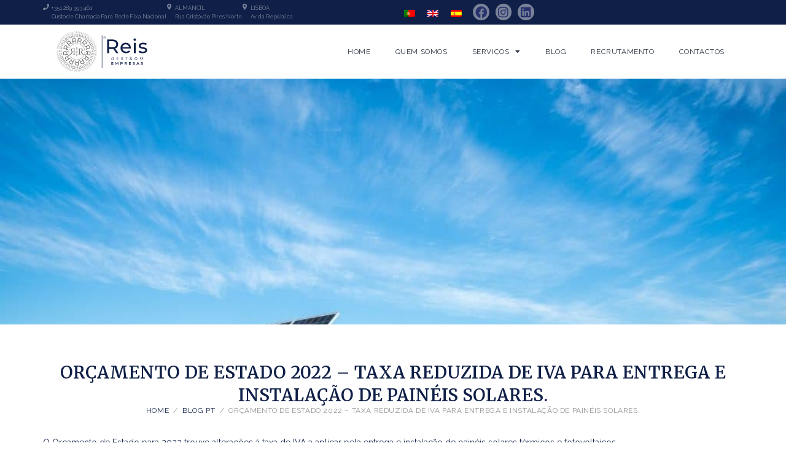

--- FILE ---
content_type: text/html; charset=UTF-8
request_url: https://reisreis.pt/orcamento-de-estado-2022-taxa-reduzida-de-iva-para-entrega-e-instalacao-de-paineis-solares/
body_size: 11924
content:
<!doctype html>
<html lang="pt-pt" prefix="og: https://ogp.me/ns#">
<head>
<meta charset="UTF-8">
<meta name="viewport" content="width=device-width, initial-scale=1">
<link rel="profile" href="https://gmpg.org/xfn/11">
<link rel="alternate" hreflang="pt-pt" href="https://reisreis.pt/orcamento-de-estado-2022-taxa-reduzida-de-iva-para-entrega-e-instalacao-de-paineis-solares/" />
<link rel="alternate" hreflang="en" href="https://reisreis.pt/en/state-budget-2022-reduced-vat-rate-for-the-delivery-and-installation-of-solar-panels/" />
<link rel="alternate" hreflang="es" href="https://reisreis.pt/es/presupuestos-generales-del-estado-2022-iva-reducido-para-la-entrega-e-instalacion-de-paneles-solares/" />
<link rel="alternate" hreflang="x-default" href="https://reisreis.pt/orcamento-de-estado-2022-taxa-reduzida-de-iva-para-entrega-e-instalacao-de-paineis-solares/" />
<!-- Search Engine Optimization by Rank Math - https://rankmath.com/ -->
<title>Orçamento de Estado 2022 - Taxa Reduzida de IVA para Entrega e Instalação de Painéis Solares. Reis &amp; Reis</title>
<meta name="description" content="O Orçamento de Estado para 2022 trouxe alterações à taxa de IVA a aplicar pela entrega e instalação de painéis solares térmicos e fotovoltaicos."/>
<meta name="robots" content="follow, index, max-snippet:-1, max-video-preview:-1, max-image-preview:large"/>
<link rel="canonical" href="https://reisreis.pt/orcamento-de-estado-2022-taxa-reduzida-de-iva-para-entrega-e-instalacao-de-paineis-solares/" />
<meta property="og:locale" content="pt_PT" />
<meta property="og:type" content="article" />
<meta property="og:title" content="Orçamento de Estado 2022 - Taxa Reduzida de IVA para Entrega e Instalação de Painéis Solares. Reis &amp; Reis" />
<meta property="og:description" content="O Orçamento de Estado para 2022 trouxe alterações à taxa de IVA a aplicar pela entrega e instalação de painéis solares térmicos e fotovoltaicos." />
<meta property="og:url" content="https://reisreis.pt/orcamento-de-estado-2022-taxa-reduzida-de-iva-para-entrega-e-instalacao-de-paineis-solares/" />
<meta property="og:site_name" content="Reis &amp; Reis, Gestão de Empresas" />
<meta property="article:section" content="Blog PT" />
<meta property="og:updated_time" content="2023-01-19T18:21:05+00:00" />
<meta property="og:image" content="https://reisreis.pt/wp-content/uploads/2023/01/Taxa-Reduzida-de-IVA-para-Entrega-e-Instalacao-de-Paineis-Solares-01.jpg" />
<meta property="og:image:secure_url" content="https://reisreis.pt/wp-content/uploads/2023/01/Taxa-Reduzida-de-IVA-para-Entrega-e-Instalacao-de-Paineis-Solares-01.jpg" />
<meta property="og:image:width" content="1024" />
<meta property="og:image:height" content="600" />
<meta property="og:image:alt" content="IVA" />
<meta property="og:image:type" content="image/jpeg" />
<meta property="article:published_time" content="2022-07-03T15:30:00+00:00" />
<meta property="article:modified_time" content="2023-01-19T18:21:05+00:00" />
<meta name="twitter:card" content="summary_large_image" />
<meta name="twitter:title" content="Orçamento de Estado 2022 - Taxa Reduzida de IVA para Entrega e Instalação de Painéis Solares. Reis &amp; Reis" />
<meta name="twitter:description" content="O Orçamento de Estado para 2022 trouxe alterações à taxa de IVA a aplicar pela entrega e instalação de painéis solares térmicos e fotovoltaicos." />
<meta name="twitter:image" content="https://reisreis.pt/wp-content/uploads/2023/01/Taxa-Reduzida-de-IVA-para-Entrega-e-Instalacao-de-Paineis-Solares-01.jpg" />
<meta name="twitter:label1" content="Written by" />
<meta name="twitter:data1" content="Carlos Reis" />
<meta name="twitter:label2" content="Time to read" />
<meta name="twitter:data2" content="Less than a minute" />
<script type="application/ld+json" class="rank-math-schema">{"@context":"https://schema.org","@graph":[{"@type":["AccountingService","Organization"],"@id":"https://reisreis.pt/#organization","name":"Reis &amp; Reis, Gest\u00e3o de Empresas","url":"https://reisreis.pt","logo":{"@type":"ImageObject","@id":"https://reisreis.pt/#logo","url":"https://reisreis.pt/wp-content/uploads/2021/03/favicon.png","contentUrl":"https://reisreis.pt/wp-content/uploads/2021/03/favicon.png","caption":"Reis &amp; Reis, Gest\u00e3o de Empresas","inLanguage":"pt-PT"},"openingHours":["Monday,Tuesday,Wednesday,Thursday,Friday 09:00-18:00"],"image":{"@id":"https://reisreis.pt/#logo"}},{"@type":"WebSite","@id":"https://reisreis.pt/#website","url":"https://reisreis.pt","name":"Reis &amp; Reis, Gest\u00e3o de Empresas","publisher":{"@id":"https://reisreis.pt/#organization"},"inLanguage":"pt-PT"},{"@type":"ImageObject","@id":"https://reisreis.pt/wp-content/uploads/2023/01/Taxa-Reduzida-de-IVA-para-Entrega-e-Instalacao-de-Paineis-Solares-01.jpg","url":"https://reisreis.pt/wp-content/uploads/2023/01/Taxa-Reduzida-de-IVA-para-Entrega-e-Instalacao-de-Paineis-Solares-01.jpg","width":"1024","height":"600","inLanguage":"pt-PT"},{"@type":"BreadcrumbList","@id":"https://reisreis.pt/orcamento-de-estado-2022-taxa-reduzida-de-iva-para-entrega-e-instalacao-de-paineis-solares/#breadcrumb","itemListElement":[{"@type":"ListItem","position":"1","item":{"@id":"https://reisreis.pt","name":"Home"}},{"@type":"ListItem","position":"2","item":{"@id":"https://reisreis.pt/category/blog/","name":"Blog PT"}},{"@type":"ListItem","position":"3","item":{"@id":"https://reisreis.pt/orcamento-de-estado-2022-taxa-reduzida-de-iva-para-entrega-e-instalacao-de-paineis-solares/","name":"Or\u00e7amento de Estado 2022 &#8211; Taxa Reduzida de IVA para Entrega e Instala\u00e7\u00e3o de Pain\u00e9is Solares."}}]},{"@type":"WebPage","@id":"https://reisreis.pt/orcamento-de-estado-2022-taxa-reduzida-de-iva-para-entrega-e-instalacao-de-paineis-solares/#webpage","url":"https://reisreis.pt/orcamento-de-estado-2022-taxa-reduzida-de-iva-para-entrega-e-instalacao-de-paineis-solares/","name":"Or\u00e7amento de Estado 2022 - Taxa Reduzida de IVA para Entrega e Instala\u00e7\u00e3o de Pain\u00e9is Solares. Reis &amp; Reis","datePublished":"2022-07-03T15:30:00+00:00","dateModified":"2023-01-19T18:21:05+00:00","isPartOf":{"@id":"https://reisreis.pt/#website"},"primaryImageOfPage":{"@id":"https://reisreis.pt/wp-content/uploads/2023/01/Taxa-Reduzida-de-IVA-para-Entrega-e-Instalacao-de-Paineis-Solares-01.jpg"},"inLanguage":"pt-PT","breadcrumb":{"@id":"https://reisreis.pt/orcamento-de-estado-2022-taxa-reduzida-de-iva-para-entrega-e-instalacao-de-paineis-solares/#breadcrumb"}},{"@type":"Person","@id":"https://reisreis.pt/orcamento-de-estado-2022-taxa-reduzida-de-iva-para-entrega-e-instalacao-de-paineis-solares/#author","name":"Carlos Reis","image":{"@type":"ImageObject","@id":"https://secure.gravatar.com/avatar/e0e55ac74a91cc28dac4634ed762edaa704a2ee89d84f2e24d1a2f4a6990d204?s=96&amp;d=mm&amp;r=g","url":"https://secure.gravatar.com/avatar/e0e55ac74a91cc28dac4634ed762edaa704a2ee89d84f2e24d1a2f4a6990d204?s=96&amp;d=mm&amp;r=g","caption":"Carlos Reis","inLanguage":"pt-PT"},"sameAs":["https://reisreis.pt"],"worksFor":{"@id":"https://reisreis.pt/#organization"}},{"@type":"BlogPosting","headline":"Or\u00e7amento de Estado 2022 - Taxa Reduzida de IVA para Entrega e Instala\u00e7\u00e3o de Pain\u00e9is Solares. Reis &amp; Reis","keywords":"IVA","datePublished":"2022-07-03T15:30:00+00:00","dateModified":"2023-01-19T18:21:05+00:00","articleSection":"Blog PT","author":{"@id":"https://reisreis.pt/orcamento-de-estado-2022-taxa-reduzida-de-iva-para-entrega-e-instalacao-de-paineis-solares/#author","name":"Carlos Reis"},"publisher":{"@id":"https://reisreis.pt/#organization"},"description":"O Or\u00e7amento de Estado para 2022 trouxe altera\u00e7\u00f5es \u00e0 taxa de IVA a aplicar pela entrega e instala\u00e7\u00e3o de pain\u00e9is solares t\u00e9rmicos e fotovoltaicos.","name":"Or\u00e7amento de Estado 2022 - Taxa Reduzida de IVA para Entrega e Instala\u00e7\u00e3o de Pain\u00e9is Solares. Reis &amp; Reis","@id":"https://reisreis.pt/orcamento-de-estado-2022-taxa-reduzida-de-iva-para-entrega-e-instalacao-de-paineis-solares/#richSnippet","isPartOf":{"@id":"https://reisreis.pt/orcamento-de-estado-2022-taxa-reduzida-de-iva-para-entrega-e-instalacao-de-paineis-solares/#webpage"},"image":{"@id":"https://reisreis.pt/wp-content/uploads/2023/01/Taxa-Reduzida-de-IVA-para-Entrega-e-Instalacao-de-Paineis-Solares-01.jpg"},"inLanguage":"pt-PT","mainEntityOfPage":{"@id":"https://reisreis.pt/orcamento-de-estado-2022-taxa-reduzida-de-iva-para-entrega-e-instalacao-de-paineis-solares/#webpage"}}]}</script>
<!-- /Rank Math WordPress SEO plugin -->
<link rel="alternate" type="application/rss+xml" title="Reis &amp; Reis, Gest&atilde;o de Empresas &raquo; Feed" href="https://reisreis.pt/feed/" />
<link rel="alternate" type="application/rss+xml" title="Reis &amp; Reis, Gest&atilde;o de Empresas &raquo; Feed de comentários" href="https://reisreis.pt/comments/feed/" />
<link rel="alternate" title="oEmbed (JSON)" type="application/json+oembed" href="https://reisreis.pt/wp-json/oembed/1.0/embed?url=https%3A%2F%2Freisreis.pt%2Forcamento-de-estado-2022-taxa-reduzida-de-iva-para-entrega-e-instalacao-de-paineis-solares%2F" />
<link rel="alternate" title="oEmbed (XML)" type="text/xml+oembed" href="https://reisreis.pt/wp-json/oembed/1.0/embed?url=https%3A%2F%2Freisreis.pt%2Forcamento-de-estado-2022-taxa-reduzida-de-iva-para-entrega-e-instalacao-de-paineis-solares%2F&#038;format=xml" />
<style id='wp-img-auto-sizes-contain-inline-css'>
img:is([sizes=auto i],[sizes^="auto," i]){contain-intrinsic-size:3000px 1500px}
/*# sourceURL=wp-img-auto-sizes-contain-inline-css */
</style>
<!-- <link rel='stylesheet' id='wp-block-library-css' href='https://reisreis.pt/wp-includes/css/dist/block-library/style.min.css?ver=6.9' media='all' /> -->
<link rel="stylesheet" type="text/css" href="//reisreis.pt/wp-content/cache/wpfc-minified/d2jbrzkb/6lv9z.css" media="all"/>
<style id='wp-block-heading-inline-css'>
h1:where(.wp-block-heading).has-background,h2:where(.wp-block-heading).has-background,h3:where(.wp-block-heading).has-background,h4:where(.wp-block-heading).has-background,h5:where(.wp-block-heading).has-background,h6:where(.wp-block-heading).has-background{padding:1.25em 2.375em}h1.has-text-align-left[style*=writing-mode]:where([style*=vertical-lr]),h1.has-text-align-right[style*=writing-mode]:where([style*=vertical-rl]),h2.has-text-align-left[style*=writing-mode]:where([style*=vertical-lr]),h2.has-text-align-right[style*=writing-mode]:where([style*=vertical-rl]),h3.has-text-align-left[style*=writing-mode]:where([style*=vertical-lr]),h3.has-text-align-right[style*=writing-mode]:where([style*=vertical-rl]),h4.has-text-align-left[style*=writing-mode]:where([style*=vertical-lr]),h4.has-text-align-right[style*=writing-mode]:where([style*=vertical-rl]),h5.has-text-align-left[style*=writing-mode]:where([style*=vertical-lr]),h5.has-text-align-right[style*=writing-mode]:where([style*=vertical-rl]),h6.has-text-align-left[style*=writing-mode]:where([style*=vertical-lr]),h6.has-text-align-right[style*=writing-mode]:where([style*=vertical-rl]){rotate:180deg}
/*# sourceURL=https://reisreis.pt/wp-includes/blocks/heading/style.min.css */
</style>
<style id='wp-block-paragraph-inline-css'>
.is-small-text{font-size:.875em}.is-regular-text{font-size:1em}.is-large-text{font-size:2.25em}.is-larger-text{font-size:3em}.has-drop-cap:not(:focus):first-letter{float:left;font-size:8.4em;font-style:normal;font-weight:100;line-height:.68;margin:.05em .1em 0 0;text-transform:uppercase}body.rtl .has-drop-cap:not(:focus):first-letter{float:none;margin-left:.1em}p.has-drop-cap.has-background{overflow:hidden}:root :where(p.has-background){padding:1.25em 2.375em}:where(p.has-text-color:not(.has-link-color)) a{color:inherit}p.has-text-align-left[style*="writing-mode:vertical-lr"],p.has-text-align-right[style*="writing-mode:vertical-rl"]{rotate:180deg}
/*# sourceURL=https://reisreis.pt/wp-includes/blocks/paragraph/style.min.css */
</style>
<style id='global-styles-inline-css'>
:root{--wp--preset--aspect-ratio--square: 1;--wp--preset--aspect-ratio--4-3: 4/3;--wp--preset--aspect-ratio--3-4: 3/4;--wp--preset--aspect-ratio--3-2: 3/2;--wp--preset--aspect-ratio--2-3: 2/3;--wp--preset--aspect-ratio--16-9: 16/9;--wp--preset--aspect-ratio--9-16: 9/16;--wp--preset--color--black: #000000;--wp--preset--color--cyan-bluish-gray: #abb8c3;--wp--preset--color--white: #ffffff;--wp--preset--color--pale-pink: #f78da7;--wp--preset--color--vivid-red: #cf2e2e;--wp--preset--color--luminous-vivid-orange: #ff6900;--wp--preset--color--luminous-vivid-amber: #fcb900;--wp--preset--color--light-green-cyan: #7bdcb5;--wp--preset--color--vivid-green-cyan: #00d084;--wp--preset--color--pale-cyan-blue: #8ed1fc;--wp--preset--color--vivid-cyan-blue: #0693e3;--wp--preset--color--vivid-purple: #9b51e0;--wp--preset--gradient--vivid-cyan-blue-to-vivid-purple: linear-gradient(135deg,rgb(6,147,227) 0%,rgb(155,81,224) 100%);--wp--preset--gradient--light-green-cyan-to-vivid-green-cyan: linear-gradient(135deg,rgb(122,220,180) 0%,rgb(0,208,130) 100%);--wp--preset--gradient--luminous-vivid-amber-to-luminous-vivid-orange: linear-gradient(135deg,rgb(252,185,0) 0%,rgb(255,105,0) 100%);--wp--preset--gradient--luminous-vivid-orange-to-vivid-red: linear-gradient(135deg,rgb(255,105,0) 0%,rgb(207,46,46) 100%);--wp--preset--gradient--very-light-gray-to-cyan-bluish-gray: linear-gradient(135deg,rgb(238,238,238) 0%,rgb(169,184,195) 100%);--wp--preset--gradient--cool-to-warm-spectrum: linear-gradient(135deg,rgb(74,234,220) 0%,rgb(151,120,209) 20%,rgb(207,42,186) 40%,rgb(238,44,130) 60%,rgb(251,105,98) 80%,rgb(254,248,76) 100%);--wp--preset--gradient--blush-light-purple: linear-gradient(135deg,rgb(255,206,236) 0%,rgb(152,150,240) 100%);--wp--preset--gradient--blush-bordeaux: linear-gradient(135deg,rgb(254,205,165) 0%,rgb(254,45,45) 50%,rgb(107,0,62) 100%);--wp--preset--gradient--luminous-dusk: linear-gradient(135deg,rgb(255,203,112) 0%,rgb(199,81,192) 50%,rgb(65,88,208) 100%);--wp--preset--gradient--pale-ocean: linear-gradient(135deg,rgb(255,245,203) 0%,rgb(182,227,212) 50%,rgb(51,167,181) 100%);--wp--preset--gradient--electric-grass: linear-gradient(135deg,rgb(202,248,128) 0%,rgb(113,206,126) 100%);--wp--preset--gradient--midnight: linear-gradient(135deg,rgb(2,3,129) 0%,rgb(40,116,252) 100%);--wp--preset--font-size--small: 13px;--wp--preset--font-size--medium: 20px;--wp--preset--font-size--large: 36px;--wp--preset--font-size--x-large: 42px;--wp--preset--spacing--20: 0.44rem;--wp--preset--spacing--30: 0.67rem;--wp--preset--spacing--40: 1rem;--wp--preset--spacing--50: 1.5rem;--wp--preset--spacing--60: 2.25rem;--wp--preset--spacing--70: 3.38rem;--wp--preset--spacing--80: 5.06rem;--wp--preset--shadow--natural: 6px 6px 9px rgba(0, 0, 0, 0.2);--wp--preset--shadow--deep: 12px 12px 50px rgba(0, 0, 0, 0.4);--wp--preset--shadow--sharp: 6px 6px 0px rgba(0, 0, 0, 0.2);--wp--preset--shadow--outlined: 6px 6px 0px -3px rgb(255, 255, 255), 6px 6px rgb(0, 0, 0);--wp--preset--shadow--crisp: 6px 6px 0px rgb(0, 0, 0);}:where(.is-layout-flex){gap: 0.5em;}:where(.is-layout-grid){gap: 0.5em;}body .is-layout-flex{display: flex;}.is-layout-flex{flex-wrap: wrap;align-items: center;}.is-layout-flex > :is(*, div){margin: 0;}body .is-layout-grid{display: grid;}.is-layout-grid > :is(*, div){margin: 0;}:where(.wp-block-columns.is-layout-flex){gap: 2em;}:where(.wp-block-columns.is-layout-grid){gap: 2em;}:where(.wp-block-post-template.is-layout-flex){gap: 1.25em;}:where(.wp-block-post-template.is-layout-grid){gap: 1.25em;}.has-black-color{color: var(--wp--preset--color--black) !important;}.has-cyan-bluish-gray-color{color: var(--wp--preset--color--cyan-bluish-gray) !important;}.has-white-color{color: var(--wp--preset--color--white) !important;}.has-pale-pink-color{color: var(--wp--preset--color--pale-pink) !important;}.has-vivid-red-color{color: var(--wp--preset--color--vivid-red) !important;}.has-luminous-vivid-orange-color{color: var(--wp--preset--color--luminous-vivid-orange) !important;}.has-luminous-vivid-amber-color{color: var(--wp--preset--color--luminous-vivid-amber) !important;}.has-light-green-cyan-color{color: var(--wp--preset--color--light-green-cyan) !important;}.has-vivid-green-cyan-color{color: var(--wp--preset--color--vivid-green-cyan) !important;}.has-pale-cyan-blue-color{color: var(--wp--preset--color--pale-cyan-blue) !important;}.has-vivid-cyan-blue-color{color: var(--wp--preset--color--vivid-cyan-blue) !important;}.has-vivid-purple-color{color: var(--wp--preset--color--vivid-purple) !important;}.has-black-background-color{background-color: var(--wp--preset--color--black) !important;}.has-cyan-bluish-gray-background-color{background-color: var(--wp--preset--color--cyan-bluish-gray) !important;}.has-white-background-color{background-color: var(--wp--preset--color--white) !important;}.has-pale-pink-background-color{background-color: var(--wp--preset--color--pale-pink) !important;}.has-vivid-red-background-color{background-color: var(--wp--preset--color--vivid-red) !important;}.has-luminous-vivid-orange-background-color{background-color: var(--wp--preset--color--luminous-vivid-orange) !important;}.has-luminous-vivid-amber-background-color{background-color: var(--wp--preset--color--luminous-vivid-amber) !important;}.has-light-green-cyan-background-color{background-color: var(--wp--preset--color--light-green-cyan) !important;}.has-vivid-green-cyan-background-color{background-color: var(--wp--preset--color--vivid-green-cyan) !important;}.has-pale-cyan-blue-background-color{background-color: var(--wp--preset--color--pale-cyan-blue) !important;}.has-vivid-cyan-blue-background-color{background-color: var(--wp--preset--color--vivid-cyan-blue) !important;}.has-vivid-purple-background-color{background-color: var(--wp--preset--color--vivid-purple) !important;}.has-black-border-color{border-color: var(--wp--preset--color--black) !important;}.has-cyan-bluish-gray-border-color{border-color: var(--wp--preset--color--cyan-bluish-gray) !important;}.has-white-border-color{border-color: var(--wp--preset--color--white) !important;}.has-pale-pink-border-color{border-color: var(--wp--preset--color--pale-pink) !important;}.has-vivid-red-border-color{border-color: var(--wp--preset--color--vivid-red) !important;}.has-luminous-vivid-orange-border-color{border-color: var(--wp--preset--color--luminous-vivid-orange) !important;}.has-luminous-vivid-amber-border-color{border-color: var(--wp--preset--color--luminous-vivid-amber) !important;}.has-light-green-cyan-border-color{border-color: var(--wp--preset--color--light-green-cyan) !important;}.has-vivid-green-cyan-border-color{border-color: var(--wp--preset--color--vivid-green-cyan) !important;}.has-pale-cyan-blue-border-color{border-color: var(--wp--preset--color--pale-cyan-blue) !important;}.has-vivid-cyan-blue-border-color{border-color: var(--wp--preset--color--vivid-cyan-blue) !important;}.has-vivid-purple-border-color{border-color: var(--wp--preset--color--vivid-purple) !important;}.has-vivid-cyan-blue-to-vivid-purple-gradient-background{background: var(--wp--preset--gradient--vivid-cyan-blue-to-vivid-purple) !important;}.has-light-green-cyan-to-vivid-green-cyan-gradient-background{background: var(--wp--preset--gradient--light-green-cyan-to-vivid-green-cyan) !important;}.has-luminous-vivid-amber-to-luminous-vivid-orange-gradient-background{background: var(--wp--preset--gradient--luminous-vivid-amber-to-luminous-vivid-orange) !important;}.has-luminous-vivid-orange-to-vivid-red-gradient-background{background: var(--wp--preset--gradient--luminous-vivid-orange-to-vivid-red) !important;}.has-very-light-gray-to-cyan-bluish-gray-gradient-background{background: var(--wp--preset--gradient--very-light-gray-to-cyan-bluish-gray) !important;}.has-cool-to-warm-spectrum-gradient-background{background: var(--wp--preset--gradient--cool-to-warm-spectrum) !important;}.has-blush-light-purple-gradient-background{background: var(--wp--preset--gradient--blush-light-purple) !important;}.has-blush-bordeaux-gradient-background{background: var(--wp--preset--gradient--blush-bordeaux) !important;}.has-luminous-dusk-gradient-background{background: var(--wp--preset--gradient--luminous-dusk) !important;}.has-pale-ocean-gradient-background{background: var(--wp--preset--gradient--pale-ocean) !important;}.has-electric-grass-gradient-background{background: var(--wp--preset--gradient--electric-grass) !important;}.has-midnight-gradient-background{background: var(--wp--preset--gradient--midnight) !important;}.has-small-font-size{font-size: var(--wp--preset--font-size--small) !important;}.has-medium-font-size{font-size: var(--wp--preset--font-size--medium) !important;}.has-large-font-size{font-size: var(--wp--preset--font-size--large) !important;}.has-x-large-font-size{font-size: var(--wp--preset--font-size--x-large) !important;}
/*# sourceURL=global-styles-inline-css */
</style>
<style id='classic-theme-styles-inline-css'>
/*! This file is auto-generated */
.wp-block-button__link{color:#fff;background-color:#32373c;border-radius:9999px;box-shadow:none;text-decoration:none;padding:calc(.667em + 2px) calc(1.333em + 2px);font-size:1.125em}.wp-block-file__button{background:#32373c;color:#fff;text-decoration:none}
/*# sourceURL=/wp-includes/css/classic-themes.min.css */
</style>
<!-- <link rel='stylesheet' id='wpml-legacy-horizontal-list-0-css' href='https://reisreis.pt/wp-content/plugins/sitepress-multilingual-cms/templates/language-switchers/legacy-list-horizontal/style.min.css?ver=1' media='all' /> -->
<link rel="stylesheet" type="text/css" href="//reisreis.pt/wp-content/cache/wpfc-minified/7aafpjgz/6lv9z.css" media="all"/>
<style id='wpml-legacy-horizontal-list-0-inline-css'>
.wpml-ls-statics-shortcode_actions{background-color:#ffffff;}
/*# sourceURL=wpml-legacy-horizontal-list-0-inline-css */
</style>
<!-- <link rel='stylesheet' id='hello-elementor-css' href='https://reisreis.pt/wp-content/themes/hello-elementor/style.min.css?ver=3.1.1' media='all' /> -->
<!-- <link rel='stylesheet' id='hello-elementor-theme-style-css' href='https://reisreis.pt/wp-content/themes/hello-elementor/theme.min.css?ver=3.1.1' media='all' /> -->
<!-- <link rel='stylesheet' id='hello-elementor-header-footer-css' href='https://reisreis.pt/wp-content/themes/hello-elementor/header-footer.min.css?ver=3.1.1' media='all' /> -->
<!-- <link rel='stylesheet' id='elementor-frontend-css' href='https://reisreis.pt/wp-content/plugins/elementor/assets/css/frontend.min.css?ver=3.24.5' media='all' /> -->
<link rel="stylesheet" type="text/css" href="//reisreis.pt/wp-content/cache/wpfc-minified/eswan274/6lv9z.css" media="all"/>
<style id='elementor-frontend-inline-css'>
.elementor-7604 .elementor-element.elementor-element-029cd2d:not(.elementor-motion-effects-element-type-background), .elementor-7604 .elementor-element.elementor-element-029cd2d > .elementor-motion-effects-container > .elementor-motion-effects-layer{background-image:url("https://reisreis.pt/wp-content/uploads/2023/01/Taxa-Reduzida-de-IVA-para-Entrega-e-Instalacao-de-Paineis-Solares-01.jpg");}
/*# sourceURL=elementor-frontend-inline-css */
</style>
<link rel='stylesheet' id='elementor-post-8-css' href='https://reisreis.pt/wp-content/uploads/elementor/css/post-8.css?ver=1728033187' media='all' />
<!-- <link rel='stylesheet' id='widget-icon-box-css' href='https://reisreis.pt/wp-content/plugins/elementor/assets/css/widget-icon-box.min.css?ver=3.24.5' media='all' /> -->
<!-- <link rel='stylesheet' id='widget-social-icons-css' href='https://reisreis.pt/wp-content/plugins/elementor/assets/css/widget-social-icons.min.css?ver=3.24.5' media='all' /> -->
<!-- <link rel='stylesheet' id='e-apple-webkit-css' href='https://reisreis.pt/wp-content/plugins/elementor/assets/css/conditionals/apple-webkit.min.css?ver=3.24.5' media='all' /> -->
<!-- <link rel='stylesheet' id='widget-image-css' href='https://reisreis.pt/wp-content/plugins/elementor/assets/css/widget-image.min.css?ver=3.24.5' media='all' /> -->
<!-- <link rel='stylesheet' id='widget-nav-menu-css' href='https://reisreis.pt/wp-content/plugins/elementor-pro/assets/css/widget-nav-menu.min.css?ver=3.24.3' media='all' /> -->
<!-- <link rel='stylesheet' id='e-animation-fadeIn-css' href='https://reisreis.pt/wp-content/plugins/elementor/assets/lib/animations/styles/fadeIn.min.css?ver=3.24.5' media='all' /> -->
<!-- <link rel='stylesheet' id='widget-heading-css' href='https://reisreis.pt/wp-content/plugins/elementor/assets/css/widget-heading.min.css?ver=3.24.5' media='all' /> -->
<!-- <link rel='stylesheet' id='e-animation-fadeInDown-css' href='https://reisreis.pt/wp-content/plugins/elementor/assets/lib/animations/styles/fadeInDown.min.css?ver=3.24.5' media='all' /> -->
<!-- <link rel='stylesheet' id='e-animation-fadeInUp-css' href='https://reisreis.pt/wp-content/plugins/elementor/assets/lib/animations/styles/fadeInUp.min.css?ver=3.24.5' media='all' /> -->
<!-- <link rel='stylesheet' id='widget-text-editor-css' href='https://reisreis.pt/wp-content/plugins/elementor/assets/css/widget-text-editor.min.css?ver=3.24.5' media='all' /> -->
<!-- <link rel='stylesheet' id='widget-icon-list-css' href='https://reisreis.pt/wp-content/plugins/elementor/assets/css/widget-icon-list.min.css?ver=3.24.5' media='all' /> -->
<!-- <link rel='stylesheet' id='elementor-icons-css' href='https://reisreis.pt/wp-content/plugins/elementor/assets/lib/eicons/css/elementor-icons.min.css?ver=5.31.0' media='all' /> -->
<!-- <link rel='stylesheet' id='swiper-css' href='https://reisreis.pt/wp-content/plugins/elementor/assets/lib/swiper/v8/css/swiper.min.css?ver=8.4.5' media='all' /> -->
<!-- <link rel='stylesheet' id='e-swiper-css' href='https://reisreis.pt/wp-content/plugins/elementor/assets/css/conditionals/e-swiper.min.css?ver=3.24.5' media='all' /> -->
<!-- <link rel='stylesheet' id='elementor-pro-css' href='https://reisreis.pt/wp-content/plugins/elementor-pro/assets/css/frontend.min.css?ver=3.24.3' media='all' /> -->
<!-- <link rel='stylesheet' id='elementor-global-css' href='https://reisreis.pt/wp-content/uploads/elementor/css/global.css?ver=1728033187' media='all' /> -->
<link rel="stylesheet" type="text/css" href="//reisreis.pt/wp-content/cache/wpfc-minified/e79c5g6o/6lv9z.css" media="all"/>
<link rel='stylesheet' id='elementor-post-246-css' href='https://reisreis.pt/wp-content/uploads/elementor/css/post-246.css?ver=1728033187' media='all' />
<link rel='stylesheet' id='elementor-post-7143-css' href='https://reisreis.pt/wp-content/uploads/elementor/css/post-7143.css?ver=1728033187' media='all' />
<link rel='stylesheet' id='elementor-post-7604-css' href='https://reisreis.pt/wp-content/uploads/elementor/css/post-7604.css?ver=1728033363' media='all' />
<link rel='stylesheet' id='google-fonts-1-css' href='https://fonts.googleapis.com/css?family=Merriweather%3A100%2C100italic%2C200%2C200italic%2C300%2C300italic%2C400%2C400italic%2C500%2C500italic%2C600%2C600italic%2C700%2C700italic%2C800%2C800italic%2C900%2C900italic%7CRaleway%3A100%2C100italic%2C200%2C200italic%2C300%2C300italic%2C400%2C400italic%2C500%2C500italic%2C600%2C600italic%2C700%2C700italic%2C800%2C800italic%2C900%2C900italic%7CRoboto%3A100%2C100italic%2C200%2C200italic%2C300%2C300italic%2C400%2C400italic%2C500%2C500italic%2C600%2C600italic%2C700%2C700italic%2C800%2C800italic%2C900%2C900italic&#038;display=swap&#038;ver=6.9' media='all' />
<!-- <link rel='stylesheet' id='elementor-icons-shared-0-css' href='https://reisreis.pt/wp-content/plugins/elementor/assets/lib/font-awesome/css/fontawesome.min.css?ver=5.15.3' media='all' /> -->
<!-- <link rel='stylesheet' id='elementor-icons-fa-solid-css' href='https://reisreis.pt/wp-content/plugins/elementor/assets/lib/font-awesome/css/solid.min.css?ver=5.15.3' media='all' /> -->
<!-- <link rel='stylesheet' id='elementor-icons-fa-brands-css' href='https://reisreis.pt/wp-content/plugins/elementor/assets/lib/font-awesome/css/brands.min.css?ver=5.15.3' media='all' /> -->
<link rel="stylesheet" type="text/css" href="//reisreis.pt/wp-content/cache/wpfc-minified/993a4uk9/6lv9z.css" media="all"/>
<link rel="preconnect" href="https://fonts.gstatic.com/" crossorigin><script id="wpml-cookie-js-extra">
var wpml_cookies = {"wp-wpml_current_language":{"value":"pt-pt","expires":1,"path":"/"}};
var wpml_cookies = {"wp-wpml_current_language":{"value":"pt-pt","expires":1,"path":"/"}};
//# sourceURL=wpml-cookie-js-extra
</script>
<script src='//reisreis.pt/wp-content/cache/wpfc-minified/e2wvpfdv/6lv9z.js' type="text/javascript"></script>
<!-- <script src="https://reisreis.pt/wp-content/plugins/sitepress-multilingual-cms/res/js/cookies/language-cookie.js?ver=4.6.13" id="wpml-cookie-js" defer data-wp-strategy="defer"></script> -->
<!-- <script src="https://reisreis.pt/wp-includes/js/jquery/jquery.min.js?ver=3.7.1" id="jquery-core-js"></script> -->
<!-- <script src="https://reisreis.pt/wp-includes/js/jquery/jquery-migrate.min.js?ver=3.4.1" id="jquery-migrate-js"></script> -->
<link rel="https://api.w.org/" href="https://reisreis.pt/wp-json/" /><link rel="alternate" title="JSON" type="application/json" href="https://reisreis.pt/wp-json/wp/v2/posts/4538" /><link rel="EditURI" type="application/rsd+xml" title="RSD" href="https://reisreis.pt/xmlrpc.php?rsd" />
<meta name="generator" content="WordPress 6.9" />
<link rel='shortlink' href='https://reisreis.pt/?p=4538' />
<meta name="generator" content="WPML ver:4.6.13 stt:1,41,2;" />
<meta name="generator" content="Elementor 3.24.5; features: additional_custom_breakpoints; settings: css_print_method-external, google_font-enabled, font_display-swap">
<?php
add_action( 'wp_footer', function() {
if ( ! defined( 'ELEMENTOR_VERSION' ) ) {
return;
}
?>
<script>
window.addEventListener('elementor/frontend/init', function() {
elementorFrontend.hooks.addFilter( 'frontend/handlers/menu_anchor/scroll_top_distance', function( scrollTop ) {
return scrollTop - 130;
} );
} );
</script>
<?php
} );
<link rel="icon" href="https://reisreis.pt/wp-content/uploads/2023/01/Favicon-01-150x150.jpg" sizes="32x32" />
<link rel="icon" href="https://reisreis.pt/wp-content/uploads/2023/01/Favicon-01-300x300.jpg" sizes="192x192" />
<link rel="apple-touch-icon" href="https://reisreis.pt/wp-content/uploads/2023/01/Favicon-01-300x300.jpg" />
<meta name="msapplication-TileImage" content="https://reisreis.pt/wp-content/uploads/2023/01/Favicon-01-300x300.jpg" />
<style id="wp-custom-css">
.wpml-ls-link {
background-color: #28326E00 !important;
}		</style>
</head>
<body class="wp-singular post-template-default single single-post postid-4538 single-format-standard wp-custom-logo wp-theme-hello-elementor elementor-default elementor-kit-8 elementor-page-7604">
<!-- Google tag (gtag.js) -->
<script async src="https://www.googletagmanager.com/gtag/js?id=G-38KDJRCBCL"></script>
<script>
window.dataLayer = window.dataLayer || [];
function gtag(){dataLayer.push(arguments);}
gtag('js', new Date());
gtag('config', 'G-38KDJRCBCL');
</script>
<a class="skip-link screen-reader-text" href="#content">Pular para o conteúdo</a>
<div data-elementor-type="header" data-elementor-id="246" class="elementor elementor-246 elementor-location-header" data-elementor-post-type="elementor_library">
<div class="elementor-element elementor-element-786eb02 elementor-hidden-tablet elementor-hidden-mobile e-flex e-con-boxed e-con e-parent" data-id="786eb02" data-element_type="container" data-settings="{&quot;background_background&quot;:&quot;classic&quot;,&quot;sticky&quot;:&quot;top&quot;,&quot;sticky_on&quot;:[&quot;desktop&quot;],&quot;sticky_offset&quot;:0,&quot;sticky_effects_offset&quot;:0}">
<div class="e-con-inner">
<div class="elementor-element elementor-element-c5ee2e9 e-con-full e-flex e-con e-child" data-id="c5ee2e9" data-element_type="container">
<div class="elementor-element elementor-element-2bf33b9 elementor-position-left elementor-widget__width-auto elementor-view-default elementor-mobile-position-top elementor-vertical-align-top elementor-widget elementor-widget-icon-box" data-id="2bf33b9" data-element_type="widget" data-widget_type="icon-box.default">
<div class="elementor-widget-container">
<div class="elementor-icon-box-wrapper">
<div class="elementor-icon-box-icon">
<a href="tel:+351289393461" class="elementor-icon elementor-animation-" tabindex="-1">
<i aria-hidden="true" class="fas fa-phone"></i>				</a>
</div>
<div class="elementor-icon-box-content">
<p class="elementor-icon-box-title">
<a href="tel:+351289393461" >
+351 289 393 461						</a>
</p>
<p class="elementor-icon-box-description">
Custo de Chamada Para Rede Fixa Nacional					</p>
</div>
</div>
</div>
</div>
<div class="elementor-element elementor-element-997f99b elementor-position-left elementor-view-default elementor-mobile-position-top elementor-vertical-align-top elementor-widget elementor-widget-icon-box" data-id="997f99b" data-element_type="widget" data-widget_type="icon-box.default">
<div class="elementor-widget-container">
<div class="elementor-icon-box-wrapper">
<div class="elementor-icon-box-icon">
<a href="https://reisreis.pt/contactos#Almancil" class="elementor-icon elementor-animation-" tabindex="-1">
<i aria-hidden="true" class="fas fa-map-marker-alt"></i>				</a>
</div>
<div class="elementor-icon-box-content">
<p class="elementor-icon-box-title">
<a href="https://reisreis.pt/contactos#Almancil" >
ALMANCIL						</a>
</p>
<p class="elementor-icon-box-description">
Rua Cristóvão Pires Norte					</p>
</div>
</div>
</div>
</div>
<div class="elementor-element elementor-element-00479dd elementor-position-left elementor-view-default elementor-mobile-position-top elementor-vertical-align-top elementor-widget elementor-widget-icon-box" data-id="00479dd" data-element_type="widget" data-widget_type="icon-box.default">
<div class="elementor-widget-container">
<div class="elementor-icon-box-wrapper">
<div class="elementor-icon-box-icon">
<a href="https://reisreis.pt/contactos#Lisboa" class="elementor-icon elementor-animation-" tabindex="-1">
<i aria-hidden="true" class="fas fa-map-marker-alt"></i>				</a>
</div>
<div class="elementor-icon-box-content">
<p class="elementor-icon-box-title">
<a href="https://reisreis.pt/contactos#Lisboa" >
LISBOA						</a>
</p>
<p class="elementor-icon-box-description">
Av da República					</p>
</div>
</div>
</div>
</div>
</div>
<div class="elementor-element elementor-element-57cbe64 e-con-full e-flex e-con e-child" data-id="57cbe64" data-element_type="container">
<div class="elementor-element elementor-element-6ef7fa4 elementor-widget elementor-widget-wpml-language-switcher" data-id="6ef7fa4" data-element_type="widget" data-widget_type="wpml-language-switcher.default">
<div class="elementor-widget-container">
<div class="wpml-elementor-ls">
<div class="wpml-ls-statics-shortcode_actions wpml-ls wpml-ls-legacy-list-horizontal">
<ul><li class="wpml-ls-slot-shortcode_actions wpml-ls-item wpml-ls-item-pt-pt wpml-ls-current-language wpml-ls-first-item wpml-ls-item-legacy-list-horizontal">
<a href="https://reisreis.pt/orcamento-de-estado-2022-taxa-reduzida-de-iva-para-entrega-e-instalacao-de-paineis-solares/" class="wpml-ls-link">
<img
class="wpml-ls-flag"
src="https://reisreis.pt/wp-content/plugins/sitepress-multilingual-cms/res/flags/pt-pt.png"
alt="Português"
width=18
height=12
/></a>
</li><li class="wpml-ls-slot-shortcode_actions wpml-ls-item wpml-ls-item-en wpml-ls-item-legacy-list-horizontal">
<a href="https://reisreis.pt/en/state-budget-2022-reduced-vat-rate-for-the-delivery-and-installation-of-solar-panels/" class="wpml-ls-link">
<img
class="wpml-ls-flag"
src="https://reisreis.pt/wp-content/plugins/sitepress-multilingual-cms/res/flags/en.png"
alt="Inglês"
width=18
height=12
/></a>
</li><li class="wpml-ls-slot-shortcode_actions wpml-ls-item wpml-ls-item-es wpml-ls-last-item wpml-ls-item-legacy-list-horizontal">
<a href="https://reisreis.pt/es/presupuestos-generales-del-estado-2022-iva-reducido-para-la-entrega-e-instalacion-de-paneles-solares/" class="wpml-ls-link">
<img
class="wpml-ls-flag"
src="https://reisreis.pt/wp-content/plugins/sitepress-multilingual-cms/res/flags/es.png"
alt="Espanhol"
width=18
height=12
/></a>
</li></ul>
</div>
</div>		</div>
</div>
<div class="elementor-element elementor-element-e443e21 elementor-shape-circle elementor-grid-0 e-grid-align-center elementor-widget elementor-widget-social-icons" data-id="e443e21" data-element_type="widget" data-widget_type="social-icons.default">
<div class="elementor-widget-container">
<div class="elementor-social-icons-wrapper elementor-grid">
<span class="elementor-grid-item">
<a class="elementor-icon elementor-social-icon elementor-social-icon-facebook elementor-repeater-item-9092235" href="https://www.facebook.com/reisreis.pt/" target="_blank">
<span class="elementor-screen-only">Facebook</span>
<i class="fab fa-facebook"></i>					</a>
</span>
<span class="elementor-grid-item">
<a class="elementor-icon elementor-social-icon elementor-social-icon-instagram elementor-repeater-item-13757a2" href="https://www.instagram.com/reisreis.pt/" target="_blank">
<span class="elementor-screen-only">Instagram</span>
<i class="fab fa-instagram"></i>					</a>
</span>
<span class="elementor-grid-item">
<a class="elementor-icon elementor-social-icon elementor-social-icon-linkedin elementor-repeater-item-43de3ad" href="https://www.linkedin.com/in/reisreis/" target="_blank">
<span class="elementor-screen-only">Linkedin</span>
<i class="fab fa-linkedin"></i>					</a>
</span>
</div>
</div>
</div>
</div>
</div>
</div>
<div class="elementor-element elementor-element-102a41c e-flex e-con-boxed e-con e-parent" data-id="102a41c" data-element_type="container" data-settings="{&quot;background_background&quot;:&quot;classic&quot;,&quot;sticky&quot;:&quot;top&quot;,&quot;sticky_on&quot;:[&quot;desktop&quot;],&quot;background_motion_fx_motion_fx_scrolling&quot;:&quot;yes&quot;,&quot;background_motion_fx_range&quot;:&quot;page&quot;,&quot;sticky_offset&quot;:40,&quot;background_motion_fx_devices&quot;:[&quot;desktop&quot;],&quot;sticky_effects_offset&quot;:0}">
<div class="e-con-inner">
<div class="elementor-element elementor-element-5e405c4 e-con-full e-flex e-con e-child" data-id="5e405c4" data-element_type="container">
<div class="elementor-element elementor-element-0b37a2f elementor-widget elementor-widget-theme-site-logo elementor-widget-image" data-id="0b37a2f" data-element_type="widget" data-widget_type="theme-site-logo.default">
<div class="elementor-widget-container">
<a href="https://reisreis.pt">
<img width="235" height="107" src="https://reisreis.pt/wp-content/uploads/2023/01/logo-blue.svg" class="attachment-full size-full wp-image-221" alt="" />				</a>
</div>
</div>
</div>
<div class="elementor-element elementor-element-b1b862e e-flex e-con-boxed e-con e-child" data-id="b1b862e" data-element_type="container">
<div class="e-con-inner">
<div class="elementor-element elementor-element-17e757c elementor-nav-menu--stretch elementor-nav-menu__text-align-center elementor-nav-menu__align-end elementor-nav-menu--dropdown-tablet elementor-nav-menu--toggle elementor-nav-menu--burger elementor-widget elementor-widget-nav-menu" data-id="17e757c" data-element_type="widget" data-settings="{&quot;full_width&quot;:&quot;stretch&quot;,&quot;layout&quot;:&quot;horizontal&quot;,&quot;submenu_icon&quot;:{&quot;value&quot;:&quot;&lt;i class=\&quot;fas fa-caret-down\&quot;&gt;&lt;\/i&gt;&quot;,&quot;library&quot;:&quot;fa-solid&quot;},&quot;toggle&quot;:&quot;burger&quot;}" data-widget_type="nav-menu.default">
<div class="elementor-widget-container">
<nav aria-label="Menu" class="elementor-nav-menu--main elementor-nav-menu__container elementor-nav-menu--layout-horizontal e--pointer-none">
<ul id="menu-1-17e757c" class="elementor-nav-menu"><li class="menu-item menu-item-type-post_type menu-item-object-page menu-item-home menu-item-253"><a href="https://reisreis.pt/" class="elementor-item">Home</a></li>
<li class="menu-item menu-item-type-post_type menu-item-object-page menu-item-256"><a href="https://reisreis.pt/quem-somos/" class="elementor-item">Quem Somos</a></li>
<li class="menu-item menu-item-type-post_type menu-item-object-page menu-item-has-children menu-item-258"><a href="https://reisreis.pt/servicos/" class="elementor-item">Serviços</a>
<ul class="sub-menu elementor-nav-menu--dropdown">
<li class="menu-item menu-item-type-custom menu-item-object-custom menu-item-7222"><a href="https://reisreis.pt/servicos/#contabilidade" class="elementor-sub-item elementor-item-anchor">Contabilidade</a></li>
<li class="menu-item menu-item-type-custom menu-item-object-custom menu-item-7223"><a href="https://reisreis.pt/servicos/#consultoria-fiscal" class="elementor-sub-item elementor-item-anchor">Consultoria Fiscal</a></li>
<li class="menu-item menu-item-type-custom menu-item-object-custom menu-item-7225"><a href="https://reisreis.pt/servicos/#processamento-salarios" class="elementor-sub-item elementor-item-anchor">Processamento de salários</a></li>
<li class="menu-item menu-item-type-custom menu-item-object-custom menu-item-7226"><a href="https://reisreis.pt/servicos/#constituicao" class="elementor-sub-item elementor-item-anchor">Constituição e Legalização de Empresas</a></li>
<li class="menu-item menu-item-type-custom menu-item-object-custom menu-item-7227"><a href="https://reisreis.pt/servicos/#consultoria-gestao" class="elementor-sub-item elementor-item-anchor">Consultoria de Gestão</a></li>
<li class="menu-item menu-item-type-custom menu-item-object-custom menu-item-7228"><a href="https://reisreis.pt/servicos/#representacao-fiscal" class="elementor-sub-item elementor-item-anchor">Representação Fiscal</a></li>
<li class="menu-item menu-item-type-custom menu-item-object-custom menu-item-7229"><a href="https://reisreis.pt/servicos/#alojamento-local" class="elementor-sub-item elementor-item-anchor">AL &#8211; Alojamento Local</a></li>
<li class="menu-item menu-item-type-custom menu-item-object-custom menu-item-7230"><a href="https://reisreis.pt/servicos/#nrh" class="elementor-sub-item elementor-item-anchor">NHR &#8211; Residente não habitual</a></li>
</ul>
</li>
<li class="menu-item menu-item-type-post_type menu-item-object-page menu-item-254"><a href="https://reisreis.pt/blog/" class="elementor-item">Blog</a></li>
<li class="menu-item menu-item-type-post_type menu-item-object-page menu-item-257"><a href="https://reisreis.pt/recrutamento/" class="elementor-item">Recrutamento</a></li>
<li class="menu-item menu-item-type-post_type menu-item-object-page menu-item-255"><a href="https://reisreis.pt/contactos/" class="elementor-item">Contactos</a></li>
</ul>			</nav>
<div class="elementor-menu-toggle" role="button" tabindex="0" aria-label="Menu Toggle" aria-expanded="false">
<i aria-hidden="true" role="presentation" class="elementor-menu-toggle__icon--open eicon-menu-bar"></i><i aria-hidden="true" role="presentation" class="elementor-menu-toggle__icon--close eicon-close"></i>			<span class="elementor-screen-only">Menu</span>
</div>
<nav class="elementor-nav-menu--dropdown elementor-nav-menu__container" aria-hidden="true">
<ul id="menu-2-17e757c" class="elementor-nav-menu"><li class="menu-item menu-item-type-post_type menu-item-object-page menu-item-home menu-item-253"><a href="https://reisreis.pt/" class="elementor-item" tabindex="-1">Home</a></li>
<li class="menu-item menu-item-type-post_type menu-item-object-page menu-item-256"><a href="https://reisreis.pt/quem-somos/" class="elementor-item" tabindex="-1">Quem Somos</a></li>
<li class="menu-item menu-item-type-post_type menu-item-object-page menu-item-has-children menu-item-258"><a href="https://reisreis.pt/servicos/" class="elementor-item" tabindex="-1">Serviços</a>
<ul class="sub-menu elementor-nav-menu--dropdown">
<li class="menu-item menu-item-type-custom menu-item-object-custom menu-item-7222"><a href="https://reisreis.pt/servicos/#contabilidade" class="elementor-sub-item elementor-item-anchor" tabindex="-1">Contabilidade</a></li>
<li class="menu-item menu-item-type-custom menu-item-object-custom menu-item-7223"><a href="https://reisreis.pt/servicos/#consultoria-fiscal" class="elementor-sub-item elementor-item-anchor" tabindex="-1">Consultoria Fiscal</a></li>
<li class="menu-item menu-item-type-custom menu-item-object-custom menu-item-7225"><a href="https://reisreis.pt/servicos/#processamento-salarios" class="elementor-sub-item elementor-item-anchor" tabindex="-1">Processamento de salários</a></li>
<li class="menu-item menu-item-type-custom menu-item-object-custom menu-item-7226"><a href="https://reisreis.pt/servicos/#constituicao" class="elementor-sub-item elementor-item-anchor" tabindex="-1">Constituição e Legalização de Empresas</a></li>
<li class="menu-item menu-item-type-custom menu-item-object-custom menu-item-7227"><a href="https://reisreis.pt/servicos/#consultoria-gestao" class="elementor-sub-item elementor-item-anchor" tabindex="-1">Consultoria de Gestão</a></li>
<li class="menu-item menu-item-type-custom menu-item-object-custom menu-item-7228"><a href="https://reisreis.pt/servicos/#representacao-fiscal" class="elementor-sub-item elementor-item-anchor" tabindex="-1">Representação Fiscal</a></li>
<li class="menu-item menu-item-type-custom menu-item-object-custom menu-item-7229"><a href="https://reisreis.pt/servicos/#alojamento-local" class="elementor-sub-item elementor-item-anchor" tabindex="-1">AL &#8211; Alojamento Local</a></li>
<li class="menu-item menu-item-type-custom menu-item-object-custom menu-item-7230"><a href="https://reisreis.pt/servicos/#nrh" class="elementor-sub-item elementor-item-anchor" tabindex="-1">NHR &#8211; Residente não habitual</a></li>
</ul>
</li>
<li class="menu-item menu-item-type-post_type menu-item-object-page menu-item-254"><a href="https://reisreis.pt/blog/" class="elementor-item" tabindex="-1">Blog</a></li>
<li class="menu-item menu-item-type-post_type menu-item-object-page menu-item-257"><a href="https://reisreis.pt/recrutamento/" class="elementor-item" tabindex="-1">Recrutamento</a></li>
<li class="menu-item menu-item-type-post_type menu-item-object-page menu-item-255"><a href="https://reisreis.pt/contactos/" class="elementor-item" tabindex="-1">Contactos</a></li>
</ul>			</nav>
</div>
</div>
<div class="elementor-element elementor-element-808ecb4 elementor-hidden-desktop elementor-widget elementor-widget-wpml-language-switcher" data-id="808ecb4" data-element_type="widget" id="mobile" data-widget_type="wpml-language-switcher.default">
<div class="elementor-widget-container">
<div class="wpml-elementor-ls">
<div class="wpml-ls-statics-shortcode_actions wpml-ls wpml-ls-legacy-list-horizontal">
<ul><li class="wpml-ls-slot-shortcode_actions wpml-ls-item wpml-ls-item-pt-pt wpml-ls-current-language wpml-ls-first-item wpml-ls-item-legacy-list-horizontal">
<a href="https://reisreis.pt/orcamento-de-estado-2022-taxa-reduzida-de-iva-para-entrega-e-instalacao-de-paineis-solares/" class="wpml-ls-link">
<img
class="wpml-ls-flag"
src="https://reisreis.pt/wp-content/plugins/sitepress-multilingual-cms/res/flags/pt-pt.png"
alt="Português"
width=18
height=12
/></a>
</li><li class="wpml-ls-slot-shortcode_actions wpml-ls-item wpml-ls-item-en wpml-ls-item-legacy-list-horizontal">
<a href="https://reisreis.pt/en/state-budget-2022-reduced-vat-rate-for-the-delivery-and-installation-of-solar-panels/" class="wpml-ls-link">
<img
class="wpml-ls-flag"
src="https://reisreis.pt/wp-content/plugins/sitepress-multilingual-cms/res/flags/en.png"
alt="Inglês"
width=18
height=12
/></a>
</li><li class="wpml-ls-slot-shortcode_actions wpml-ls-item wpml-ls-item-es wpml-ls-last-item wpml-ls-item-legacy-list-horizontal">
<a href="https://reisreis.pt/es/presupuestos-generales-del-estado-2022-iva-reducido-para-la-entrega-e-instalacion-de-paneles-solares/" class="wpml-ls-link">
<img
class="wpml-ls-flag"
src="https://reisreis.pt/wp-content/plugins/sitepress-multilingual-cms/res/flags/es.png"
alt="Espanhol"
width=18
height=12
/></a>
</li></ul>
</div>
</div>		</div>
</div>
</div>
</div>
</div>
</div>
</div>
<div data-elementor-type="single-post" data-elementor-id="7604" class="elementor elementor-7604 elementor-location-single post-4538 post type-post status-publish format-standard has-post-thumbnail hentry category-blog" data-elementor-post-type="elementor_library">
<div class="elementor-element elementor-element-029cd2d e-flex e-con-boxed e-con e-parent" data-id="029cd2d" data-element_type="container" data-settings="{&quot;background_background&quot;:&quot;classic&quot;}">
<div class="e-con-inner">
<div class="elementor-element elementor-element-772112a e-con-full e-flex e-con e-parent" data-id="772112a" data-element_type="container">
</div>
</div>
</div>
<div class="elementor-element elementor-element-36e0f3c e-flex e-con-boxed e-con e-parent" data-id="36e0f3c" data-element_type="container">
<div class="e-con-inner">
<div class="elementor-element elementor-element-1e28cc4 elementor-widget elementor-widget-heading" data-id="1e28cc4" data-element_type="widget" data-widget_type="heading.default">
<div class="elementor-widget-container">
<h1 class="elementor-heading-title elementor-size-default">Orçamento de Estado 2022 &#8211; Taxa Reduzida de IVA para Entrega e Instalação de Painéis Solares.</h1>		</div>
</div>
<div class="elementor-element elementor-element-2483f61 elementor-widget elementor-widget-text-editor" data-id="2483f61" data-element_type="widget" data-widget_type="text-editor.default">
<div class="elementor-widget-container">
<nav aria-label="breadcrumbs" class="rank-math-breadcrumb"><p><a href="https://reisreis.pt">Home</a><span class="separator"> &nbsp;/&nbsp; </span><a href="https://reisreis.pt/category/blog/">Blog PT</a><span class="separator"> &nbsp;/&nbsp; </span><span class="last">Orçamento de Estado 2022 &#8211; Taxa Reduzida de IVA para Entrega e Instalação de Painéis Solares.</span></p></nav>						</div>
</div>
</div>
</div>
<div class="elementor-element elementor-element-511b9b8 e-flex e-con-boxed e-con e-parent" data-id="511b9b8" data-element_type="container">
<div class="e-con-inner">
<div class="elementor-element elementor-element-43e0e25 elementor-widget elementor-widget-theme-post-content" data-id="43e0e25" data-element_type="widget" data-widget_type="theme-post-content.default">
<div class="elementor-widget-container">
<p>O Orçamento de Estado para 2022 trouxe alterações à taxa de IVA a aplicar pela entrega e instalação de painéis solares térmicos e fotovoltaicos.</p>
<h2 class="wp-block-heading">Aplicação da Taxa Reduzida de IVA</h2>
<p>As entregas e instalações de painéis solares e fotovoltaicos passam a estar sujeitas à taxa reduzida de IVA, passando dos 23% para os 6%. Esta medida, presente no<a href="https://www.dgo.gov.pt/politicaorcamental/Paginas/OrcamentosEstado.aspx?Ano=2022&amp;TipoOE=Proposta+de+Or%C3%A7amento+do+Estado" target="_blank" rel="noreferrer noopener"><mark class="has-inline-color has-vivid-cyan-blue-color" style="background-color: rgba(0, 0, 0, 0);"> Orçamento de Estado de 2022</mark></a>, visa incentivar a utilização de energias renováveis e a transição energética.</p>
<p>Além dos painéis solares e fotovoltaicos, as prestações de serviços de reparações de aparelhos domésticos e os produtos semelhantes a queijos, mas sem leite e laticínios, produzidos à base de frutos secos, cereais, frutas, legumes ou produtos hortícolas, também passam a estar sujeitos à taxa reduzida de 6%.</p>
<p>Caso pretenda mais informações, por favor <a href="https://reisreis.pt/contacte-nos/" target="_blank" rel="noreferrer noopener"><mark class="has-inline-color has-vivid-cyan-blue-color" style="background-color: rgba(0, 0, 0, 0);">contacte-nos</mark></a>.</p>
</div>
</div>
</div>
</div>
<div class="elementor-element elementor-element-3862335 e-flex e-con-boxed e-con e-parent" data-id="3862335" data-element_type="container">
<div class="e-con-inner">
<div class="elementor-element elementor-element-dc5722e elementor-widget elementor-widget-theme-post-featured-image elementor-widget-image" data-id="dc5722e" data-element_type="widget" data-widget_type="theme-post-featured-image.default">
<div class="elementor-widget-container">
<img fetchpriority="high" width="800" height="469" src="https://reisreis.pt/wp-content/uploads/2023/01/Taxa-Reduzida-de-IVA-para-Entrega-e-Instalacao-de-Paineis-Solares-01.jpg" class="attachment-large size-large wp-image-7585" alt="" srcset="https://reisreis.pt/wp-content/uploads/2023/01/Taxa-Reduzida-de-IVA-para-Entrega-e-Instalacao-de-Paineis-Solares-01.jpg 1024w, https://reisreis.pt/wp-content/uploads/2023/01/Taxa-Reduzida-de-IVA-para-Entrega-e-Instalacao-de-Paineis-Solares-01-300x176.jpg 300w, https://reisreis.pt/wp-content/uploads/2023/01/Taxa-Reduzida-de-IVA-para-Entrega-e-Instalacao-de-Paineis-Solares-01-768x450.jpg 768w" sizes="(max-width: 800px) 100vw, 800px" />													</div>
</div>
</div>
</div>
</div>
		<div data-elementor-type="footer" data-elementor-id="7143" class="elementor elementor-7143 elementor-location-footer" data-elementor-post-type="elementor_library">
<section class="elementor-section elementor-top-section elementor-element elementor-element-01e49f2 elementor-hidden-phone elementor-section-content-middle elementor-section-boxed elementor-section-height-default elementor-section-height-default" data-id="01e49f2" data-element_type="section" data-settings="{&quot;background_background&quot;:&quot;classic&quot;}">
<div class="elementor-container elementor-column-gap-default">
<div class="elementor-column elementor-col-50 elementor-top-column elementor-element elementor-element-ae110bd animated-slow elementor-invisible" data-id="ae110bd" data-element_type="column" data-settings="{&quot;animation&quot;:&quot;fadeIn&quot;,&quot;animation_mobile&quot;:&quot;fadeIn&quot;}">
<div class="elementor-widget-wrap elementor-element-populated">
<div class="elementor-element elementor-element-d09e6ef animated-slow elementor-invisible elementor-widget elementor-widget-heading" data-id="d09e6ef" data-element_type="widget" data-settings="{&quot;_animation&quot;:&quot;fadeIn&quot;}" data-widget_type="heading.default">
<div class="elementor-widget-container">
<h6 class="elementor-heading-title elementor-size-default">Vamos começar a planear</h6>		</div>
</div>
<div class="elementor-element elementor-element-1c066ec animated-slow elementor-invisible elementor-widget elementor-widget-heading" data-id="1c066ec" data-element_type="widget" data-settings="{&quot;_animation&quot;:&quot;fadeIn&quot;}" data-widget_type="heading.default">
<div class="elementor-widget-container">
<h6 class="elementor-heading-title elementor-size-default">o seu futuro financeiro hoje?</h6>		</div>
</div>
</div>
</div>
<div class="elementor-column elementor-col-50 elementor-top-column elementor-element elementor-element-a0a36ed animated-slow elementor-invisible" data-id="a0a36ed" data-element_type="column" data-settings="{&quot;animation&quot;:&quot;fadeInDown&quot;,&quot;animation_mobile&quot;:&quot;fadeInUp&quot;}">
<div class="elementor-widget-wrap elementor-element-populated">
<div class="elementor-element elementor-element-8015967 elementor-align-left elementor-mobile-align-center elementor-widget elementor-widget-button" data-id="8015967" data-element_type="widget" data-widget_type="button.default">
<div class="elementor-widget-container">
<div class="elementor-button-wrapper">
<a class="elementor-button elementor-button-link elementor-size-sm" href="https://reisreis.pt/contactos/">
<span class="elementor-button-content-wrapper">
<span class="elementor-button-text">Contacte-nos</span>
</span>
</a>
</div>
</div>
</div>
</div>
</div>
</div>
</section>
<div class="elementor-element elementor-element-b982548 e-flex e-con-boxed e-con e-parent" data-id="b982548" data-element_type="container">
<div class="e-con-inner">
<div class="elementor-element elementor-element-99f91d7 e-con-full e-flex e-con e-child" data-id="99f91d7" data-element_type="container">
<div class="elementor-element elementor-element-905cf81 elementor-widget elementor-widget-theme-site-logo elementor-widget-image" data-id="905cf81" data-element_type="widget" data-widget_type="theme-site-logo.default">
<div class="elementor-widget-container">
<a href="https://reisreis.pt">
<img width="235" height="107" src="https://reisreis.pt/wp-content/uploads/2023/01/logo-blue.svg" class="attachment-full size-full wp-image-221" alt="" />				</a>
</div>
</div>
<div class="elementor-element elementor-element-a627498 elementor-widget elementor-widget-text-editor" data-id="a627498" data-element_type="widget" data-widget_type="text-editor.default">
<div class="elementor-widget-container">
<p>A Reis &amp; Reis é uma companhia nova e descentralizada com actividades com um grau de liberdade de acção. Contudo, a reputação da Carlos Reis &amp; Reis é o princípio comum.</p>						</div>
</div>
</div>
<div class="elementor-element elementor-element-3b8a443 e-con-full e-flex e-con e-child" data-id="3b8a443" data-element_type="container">
<div class="elementor-element elementor-element-0a0eef6 elementor-icon-list--layout-traditional elementor-list-item-link-full_width elementor-widget elementor-widget-icon-list" data-id="0a0eef6" data-element_type="widget" data-widget_type="icon-list.default">
<div class="elementor-widget-container">
<ul class="elementor-icon-list-items">
<li class="elementor-icon-list-item">
<a href="https://reisreis.pt/">
<span class="elementor-icon-list-text">Home</span>
</a>
</li>
<li class="elementor-icon-list-item">
<a href="https://reisreis.pt/quem-somos/">
<span class="elementor-icon-list-text">Quem Somos</span>
</a>
</li>
<li class="elementor-icon-list-item">
<a href="https://reisreis.pt/servicos/">
<span class="elementor-icon-list-text">Serviços</span>
</a>
</li>
<li class="elementor-icon-list-item">
<a href="https://reisreis.pt/blog/">
<span class="elementor-icon-list-text">Blog</span>
</a>
</li>
<li class="elementor-icon-list-item">
<a href="https://reisreis.pt/recrutamento/">
<span class="elementor-icon-list-text">Recrutamento</span>
</a>
</li>
</ul>
</div>
</div>
<div class="elementor-element elementor-element-43eb396 elementor-icon-list--layout-traditional elementor-list-item-link-full_width elementor-widget elementor-widget-icon-list" data-id="43eb396" data-element_type="widget" data-widget_type="icon-list.default">
<div class="elementor-widget-container">
<ul class="elementor-icon-list-items">
<li class="elementor-icon-list-item">
<a href="https://reisreis.pt/politicas-de-privacidade/">
<span class="elementor-icon-list-text">Politicas de privacidade</span>
</a>
</li>
</ul>
</div>
</div>
</div>
<div class="elementor-element elementor-element-89046d0 e-con-full e-flex e-con e-child" data-id="89046d0" data-element_type="container">
<div class="elementor-element elementor-element-a875e86 elementor-position-left elementor-view-default elementor-mobile-position-top elementor-vertical-align-top elementor-widget elementor-widget-icon-box" data-id="a875e86" data-element_type="widget" data-widget_type="icon-box.default">
<div class="elementor-widget-container">
<div class="elementor-icon-box-wrapper">
<div class="elementor-icon-box-icon">
<a href="tel:+351289393461" class="elementor-icon elementor-animation-" tabindex="-1">
<i aria-hidden="true" class="fas fa-phone-alt"></i>				</a>
</div>
<div class="elementor-icon-box-content">
<p class="elementor-icon-box-title">
<a href="tel:+351289393461" >
+351 289 393 461						</a>
</p>
<p class="elementor-icon-box-description">
Custo de Chamada Para Rede Fixa Nacional					</p>
</div>
</div>
</div>
</div>
<div class="elementor-element elementor-element-98dbe97 elementor-position-left elementor-view-default elementor-mobile-position-top elementor-vertical-align-top elementor-widget elementor-widget-icon-box" data-id="98dbe97" data-element_type="widget" data-widget_type="icon-box.default">
<div class="elementor-widget-container">
<div class="elementor-icon-box-wrapper">
<div class="elementor-icon-box-icon">
<a href="https://reisreis.pt/contactos#Almancil" class="elementor-icon elementor-animation-" tabindex="-1">
<i aria-hidden="true" class="fas fa-map-marker-alt"></i>				</a>
</div>
<div class="elementor-icon-box-content">
<p class="elementor-icon-box-title">
<a href="https://reisreis.pt/contactos#Almancil" >
ALMANCIL						</a>
</p>
<p class="elementor-icon-box-description">
Rua Cristóvão Pires Norte, R/C 139,<br>
8135-117, Almancil, Portugal					</p>
</div>
</div>
</div>
</div>
<div class="elementor-element elementor-element-9e3a815 elementor-position-left elementor-view-default elementor-mobile-position-top elementor-vertical-align-top elementor-widget elementor-widget-icon-box" data-id="9e3a815" data-element_type="widget" data-widget_type="icon-box.default">
<div class="elementor-widget-container">
<div class="elementor-icon-box-wrapper">
<div class="elementor-icon-box-icon">
<a href="https://reisreis.pt/contactos#Lisboa" class="elementor-icon elementor-animation-" tabindex="-1">
<i aria-hidden="true" class="fas fa-map-marker-alt"></i>				</a>
</div>
<div class="elementor-icon-box-content">
<p class="elementor-icon-box-title">
<a href="https://reisreis.pt/contactos#Lisboa" >
LISBOA						</a>
</p>
<p class="elementor-icon-box-description">
Avenida da República 6, 1º Andar,<br>
1050-191, Lisboa, Portugal					</p>
</div>
</div>
</div>
</div>
</div>
</div>
</div>
<div class="elementor-element elementor-element-091ee6c e-flex e-con-boxed e-con e-parent" data-id="091ee6c" data-element_type="container" data-settings="{&quot;background_background&quot;:&quot;classic&quot;}">
<div class="e-con-inner">
<div class="elementor-element elementor-element-b6ea7ed elementor-widget__width-auto elementor-widget elementor-widget-text-editor" data-id="b6ea7ed" data-element_type="widget" data-widget_type="text-editor.default">
<div class="elementor-widget-container">
© 2026						</div>
</div>
<div class="elementor-element elementor-element-005a56b elementor-widget__width-auto elementor-widget elementor-widget-text-editor" data-id="005a56b" data-element_type="widget" data-widget_type="text-editor.default">
<div class="elementor-widget-container">
<span style="color: #333333;"><strong> <a style="color: #333333;" href="https://reisreis.pt"> Reis &amp; Reis, Gestão de Empresas.</a> </strong> Todos os direitos reservados. </span><span style="color: #333333;"> | <a style="color: #333333;" href="https://livroreclamacoes.pt"><strong>Livro de Reclamações</strong></a> <a style="color: #333333;" href="https://www.consumidoronline.pt/pt/"><strong> | RAL &#8211; CIMAAL</strong></a></span>
</strong>
<div id="_tcx-6cnvcuu25k2" class="_tc_offscreeneded"></div>						</div>
</div>
</div>
</div>
</div>
<script type="speculationrules">
{"prefetch":[{"source":"document","where":{"and":[{"href_matches":"/*"},{"not":{"href_matches":["/wp-*.php","/wp-admin/*","/wp-content/uploads/*","/wp-content/*","/wp-content/plugins/*","/wp-content/themes/hello-elementor/*","/*\\?(.+)"]}},{"not":{"selector_matches":"a[rel~=\"nofollow\"]"}},{"not":{"selector_matches":".no-prefetch, .no-prefetch a"}}]},"eagerness":"conservative"}]}
</script>
<script src="https://reisreis.pt/wp-content/themes/hello-elementor/assets/js/hello-frontend.min.js?ver=3.1.1" id="hello-theme-frontend-js"></script>
<script src="https://reisreis.pt/wp-content/plugins/elementor-pro/assets/lib/sticky/jquery.sticky.min.js?ver=3.24.3" id="e-sticky-js"></script>
<script src="https://reisreis.pt/wp-content/plugins/elementor-pro/assets/lib/smartmenus/jquery.smartmenus.min.js?ver=1.2.1" id="smartmenus-js"></script>
<script src="https://reisreis.pt/wp-content/plugins/elementor-pro/assets/js/webpack-pro.runtime.min.js?ver=3.24.3" id="elementor-pro-webpack-runtime-js"></script>
<script src="https://reisreis.pt/wp-content/plugins/elementor/assets/js/webpack.runtime.min.js?ver=3.24.5" id="elementor-webpack-runtime-js"></script>
<script src="https://reisreis.pt/wp-content/plugins/elementor/assets/js/frontend-modules.min.js?ver=3.24.5" id="elementor-frontend-modules-js"></script>
<script src="https://reisreis.pt/wp-includes/js/dist/hooks.min.js?ver=dd5603f07f9220ed27f1" id="wp-hooks-js"></script>
<script src="https://reisreis.pt/wp-includes/js/dist/i18n.min.js?ver=c26c3dc7bed366793375" id="wp-i18n-js"></script>
<script id="wp-i18n-js-after">
wp.i18n.setLocaleData( { 'text direction\u0004ltr': [ 'ltr' ] } );
//# sourceURL=wp-i18n-js-after
</script>
<script id="elementor-pro-frontend-js-before">
var ElementorProFrontendConfig = {"ajaxurl":"https:\/\/reisreis.pt\/wp-admin\/admin-ajax.php","nonce":"1bba4d05dc","urls":{"assets":"https:\/\/reisreis.pt\/wp-content\/plugins\/elementor-pro\/assets\/","rest":"https:\/\/reisreis.pt\/wp-json\/"},"settings":{"lazy_load_background_images":false},"shareButtonsNetworks":{"facebook":{"title":"Facebook","has_counter":true},"twitter":{"title":"Twitter"},"linkedin":{"title":"LinkedIn","has_counter":true},"pinterest":{"title":"Pinterest","has_counter":true},"reddit":{"title":"Reddit","has_counter":true},"vk":{"title":"VK","has_counter":true},"odnoklassniki":{"title":"OK","has_counter":true},"tumblr":{"title":"Tumblr"},"digg":{"title":"Digg"},"skype":{"title":"Skype"},"stumbleupon":{"title":"StumbleUpon","has_counter":true},"mix":{"title":"Mix"},"telegram":{"title":"Telegram"},"pocket":{"title":"Pocket","has_counter":true},"xing":{"title":"XING","has_counter":true},"whatsapp":{"title":"WhatsApp"},"email":{"title":"Email"},"print":{"title":"Print"},"x-twitter":{"title":"X"},"threads":{"title":"Threads"}},"facebook_sdk":{"lang":"pt_PT","app_id":""},"lottie":{"defaultAnimationUrl":"https:\/\/reisreis.pt\/wp-content\/plugins\/elementor-pro\/modules\/lottie\/assets\/animations\/default.json"}};
//# sourceURL=elementor-pro-frontend-js-before
</script>
<script src="https://reisreis.pt/wp-content/plugins/elementor-pro/assets/js/frontend.min.js?ver=3.24.3" id="elementor-pro-frontend-js"></script>
<script src="https://reisreis.pt/wp-includes/js/jquery/ui/core.min.js?ver=1.13.3" id="jquery-ui-core-js"></script>
<script id="elementor-frontend-js-before">
var elementorFrontendConfig = {"environmentMode":{"edit":false,"wpPreview":false,"isScriptDebug":false},"i18n":{"shareOnFacebook":"Partilhar no Facebook","shareOnTwitter":"Partilhar no Twitter","pinIt":"Fix\u00e1-lo","download":"Download","downloadImage":"Descarregar Imagem","fullscreen":"\u00c9cr\u00e3 Inteiro","zoom":"Zoom","share":"Partilhar","playVideo":"Reproduzir v\u00eddeo","previous":"Anterior","next":"Seguinte","close":"Fechar","a11yCarouselWrapperAriaLabel":"Carousel | Horizontal scrolling: Arrow Left & Right","a11yCarouselPrevSlideMessage":"Previous slide","a11yCarouselNextSlideMessage":"Next slide","a11yCarouselFirstSlideMessage":"This is the first slide","a11yCarouselLastSlideMessage":"This is the last slide","a11yCarouselPaginationBulletMessage":"Go to slide"},"is_rtl":false,"breakpoints":{"xs":0,"sm":480,"md":768,"lg":1025,"xl":1440,"xxl":1600},"responsive":{"breakpoints":{"mobile":{"label":"Mobile ao alto","value":767,"default_value":767,"direction":"max","is_enabled":true},"mobile_extra":{"label":"Mobile ao baixo","value":880,"default_value":880,"direction":"max","is_enabled":false},"tablet":{"label":"Tablet Portrait","value":1024,"default_value":1024,"direction":"max","is_enabled":true},"tablet_extra":{"label":"Tablet Landscape","value":1200,"default_value":1200,"direction":"max","is_enabled":false},"laptop":{"label":"Port\u00e1til","value":1366,"default_value":1366,"direction":"max","is_enabled":false},"widescreen":{"label":"Widescreen","value":2400,"default_value":2400,"direction":"min","is_enabled":false}},"hasCustomBreakpoints":false},"version":"3.24.5","is_static":false,"experimentalFeatures":{"additional_custom_breakpoints":true,"container":true,"container_grid":true,"e_swiper_latest":true,"e_nested_atomic_repeaters":true,"e_onboarding":true,"theme_builder_v2":true,"hello-theme-header-footer":true,"home_screen":true,"ai-layout":true,"landing-pages":true,"nested-elements":true,"link-in-bio":true,"floating-buttons":true,"display-conditions":true,"form-submissions":true},"urls":{"assets":"https:\/\/reisreis.pt\/wp-content\/plugins\/elementor\/assets\/","ajaxurl":"https:\/\/reisreis.pt\/wp-admin\/admin-ajax.php","uploadUrl":"https:\/\/reisreis.pt\/wp-content\/uploads"},"nonces":{"floatingButtonsClickTracking":"3c37a7f92e"},"swiperClass":"swiper","settings":{"page":[],"editorPreferences":[]},"kit":{"active_breakpoints":["viewport_mobile","viewport_tablet"],"global_image_lightbox":"yes","lightbox_enable_counter":"yes","lightbox_enable_fullscreen":"yes","lightbox_enable_zoom":"yes","lightbox_enable_share":"yes","lightbox_title_src":"title","lightbox_description_src":"description","hello_header_logo_type":"logo","hello_header_menu_layout":"horizontal","hello_footer_logo_type":"logo"},"post":{"id":4538,"title":"Or%C3%A7amento%20de%20Estado%202022%20-%20Taxa%20Reduzida%20de%20IVA%20para%20Entrega%20e%20Instala%C3%A7%C3%A3o%20de%20Pain%C3%A9is%20Solares.%20Reis%20%26%20Reis","excerpt":"","featuredImage":"https:\/\/reisreis.pt\/wp-content\/uploads\/2023\/01\/Taxa-Reduzida-de-IVA-para-Entrega-e-Instalacao-de-Paineis-Solares-01.jpg"}};
//# sourceURL=elementor-frontend-js-before
</script>
<script src="https://reisreis.pt/wp-content/plugins/elementor/assets/js/frontend.min.js?ver=3.24.5" id="elementor-frontend-js"></script>
<script src="https://reisreis.pt/wp-content/plugins/elementor-pro/assets/js/elements-handlers.min.js?ver=3.24.3" id="pro-elements-handlers-js"></script>
</body>
</html><!-- WP Fastest Cache file was created in 0.32352995872498 seconds, on 20-01-26 5:12:04 --><!-- need to refresh to see cached version -->

--- FILE ---
content_type: text/css
request_url: https://reisreis.pt/wp-content/uploads/elementor/css/post-8.css?ver=1728033187
body_size: 938
content:
.elementor-kit-8{--e-global-color-primary:#6EC1E4;--e-global-color-secondary:#54595F;--e-global-color-text:#929292;--e-global-color-accent:#61CE70;--e-global-color-d3db7cb:#28326E;--e-global-color-03cfdbe:#FFFFFF;--e-global-color-4f90696:#FFFFFF70;--e-global-color-cb004d0:#575756;--e-global-color-e1b6008:#27313E;--e-global-color-5fe13b5:#ABB8C3;--e-global-color-fe44ca1:#0F1F47;--e-global-color-01fa3ce:#87A2E5;--e-global-color-e86b865:#E5E5E5;--e-global-typography-primary-font-family:"Merriweather";--e-global-typography-primary-font-weight:600;--e-global-typography-primary-line-height:1.3em;--e-global-typography-secondary-font-family:"Merriweather";--e-global-typography-secondary-font-weight:400;--e-global-typography-text-font-family:"Raleway";--e-global-typography-text-font-size:14px;--e-global-typography-text-font-weight:400;--e-global-typography-text-line-height:1.8em;--e-global-typography-accent-font-family:"Roboto";--e-global-typography-accent-font-weight:500;--e-global-typography-d187cf5-font-family:"Raleway";--e-global-typography-d187cf5-font-size:9px;--e-global-typography-d187cf5-font-weight:400;--e-global-typography-d187cf5-line-height:14px;--e-global-typography-d187cf5-letter-spacing:-0.1px;--e-global-typography-ee0cba7-font-family:"Raleway";--e-global-typography-ee0cba7-font-size:12px;--e-global-typography-ee0cba7-font-weight:normal;--e-global-typography-ee0cba7-text-transform:uppercase;--e-global-typography-ee0cba7-line-height:12px;--e-global-typography-ee0cba7-letter-spacing:0.6px;--e-global-typography-1d7096f-font-family:"Merriweather";--e-global-typography-1d7096f-font-size:28px;--e-global-typography-1d7096f-text-transform:uppercase;--e-global-typography-1d7096f-line-height:37px;--e-global-typography-e8fc9c9-font-family:"Merriweather";--e-global-typography-cf66493-font-family:"Merriweather";--e-global-typography-cf66493-font-size:18px;--e-global-typography-cf66493-font-weight:400;--e-global-typography-cf66493-letter-spacing:1px;--e-global-typography-bfca49c-font-family:"Merriweather";--e-global-typography-bfca49c-font-size:20px;--e-global-typography-bfca49c-font-weight:600;--e-global-typography-bfca49c-line-height:32px;--e-global-typography-bfca49c-letter-spacing:1px;--e-global-typography-abf492f-font-family:"Raleway";--e-global-typography-abf492f-font-size:14px;--e-global-typography-abf492f-font-weight:700;--e-global-typography-abf492f-text-transform:uppercase;}.elementor-kit-8 a{color:var( --e-global-color-fe44ca1 );}.elementor-kit-8 a:hover{color:var( --e-global-color-01fa3ce );}.elementor-kit-8 h1{font-family:var( --e-global-typography-1d7096f-font-family ), Sans-serif;font-size:var( --e-global-typography-1d7096f-font-size );text-transform:var( --e-global-typography-1d7096f-text-transform );line-height:var( --e-global-typography-1d7096f-line-height );letter-spacing:var( --e-global-typography-1d7096f-letter-spacing );word-spacing:var( --e-global-typography-1d7096f-word-spacing );}.elementor-kit-8 h2{font-family:var( --e-global-typography-bfca49c-font-family ), Sans-serif;font-size:var( --e-global-typography-bfca49c-font-size );font-weight:var( --e-global-typography-bfca49c-font-weight );line-height:var( --e-global-typography-bfca49c-line-height );letter-spacing:var( --e-global-typography-bfca49c-letter-spacing );word-spacing:var( --e-global-typography-bfca49c-word-spacing );}.elementor-kit-8 h3{font-family:var( --e-global-typography-e8fc9c9-font-family ), Sans-serif;font-size:var( --e-global-typography-e8fc9c9-font-size );line-height:var( --e-global-typography-e8fc9c9-line-height );letter-spacing:var( --e-global-typography-e8fc9c9-letter-spacing );word-spacing:var( --e-global-typography-e8fc9c9-word-spacing );}.elementor-kit-8 h4{font-family:var( --e-global-typography-cf66493-font-family ), Sans-serif;font-size:var( --e-global-typography-cf66493-font-size );font-weight:var( --e-global-typography-cf66493-font-weight );line-height:var( --e-global-typography-cf66493-line-height );letter-spacing:var( --e-global-typography-cf66493-letter-spacing );word-spacing:var( --e-global-typography-cf66493-word-spacing );}.elementor-section.elementor-section-boxed > .elementor-container{max-width:1140px;}.e-con{--container-max-width:1140px;}.elementor-widget:not(:last-child){margin-block-end:20px;}.elementor-element{--widgets-spacing:20px 20px;}{}h1.entry-title{display:var(--page-title-display);}.elementor-kit-8 e-page-transition{background-color:#FFBC7D;}.site-header .site-branding{flex-direction:column;align-items:stretch;}.site-header{padding-inline-end:0px;padding-inline-start:0px;}.site-footer .site-branding{flex-direction:column;align-items:stretch;}@media(max-width:1024px){.elementor-kit-8 h1{font-size:var( --e-global-typography-1d7096f-font-size );line-height:var( --e-global-typography-1d7096f-line-height );letter-spacing:var( --e-global-typography-1d7096f-letter-spacing );word-spacing:var( --e-global-typography-1d7096f-word-spacing );}.elementor-kit-8 h2{font-size:var( --e-global-typography-bfca49c-font-size );line-height:var( --e-global-typography-bfca49c-line-height );letter-spacing:var( --e-global-typography-bfca49c-letter-spacing );word-spacing:var( --e-global-typography-bfca49c-word-spacing );}.elementor-kit-8 h3{font-size:var( --e-global-typography-e8fc9c9-font-size );line-height:var( --e-global-typography-e8fc9c9-line-height );letter-spacing:var( --e-global-typography-e8fc9c9-letter-spacing );word-spacing:var( --e-global-typography-e8fc9c9-word-spacing );}.elementor-kit-8 h4{font-size:var( --e-global-typography-cf66493-font-size );line-height:var( --e-global-typography-cf66493-line-height );letter-spacing:var( --e-global-typography-cf66493-letter-spacing );word-spacing:var( --e-global-typography-cf66493-word-spacing );}.elementor-section.elementor-section-boxed > .elementor-container{max-width:1024px;}.e-con{--container-max-width:1024px;}}@media(max-width:767px){.elementor-kit-8 h1{font-size:var( --e-global-typography-1d7096f-font-size );line-height:var( --e-global-typography-1d7096f-line-height );letter-spacing:var( --e-global-typography-1d7096f-letter-spacing );word-spacing:var( --e-global-typography-1d7096f-word-spacing );}.elementor-kit-8 h2{font-size:var( --e-global-typography-bfca49c-font-size );line-height:var( --e-global-typography-bfca49c-line-height );letter-spacing:var( --e-global-typography-bfca49c-letter-spacing );word-spacing:var( --e-global-typography-bfca49c-word-spacing );}.elementor-kit-8 h3{font-size:var( --e-global-typography-e8fc9c9-font-size );line-height:var( --e-global-typography-e8fc9c9-line-height );letter-spacing:var( --e-global-typography-e8fc9c9-letter-spacing );word-spacing:var( --e-global-typography-e8fc9c9-word-spacing );}.elementor-kit-8 h4{font-size:var( --e-global-typography-cf66493-font-size );line-height:var( --e-global-typography-cf66493-line-height );letter-spacing:var( --e-global-typography-cf66493-letter-spacing );word-spacing:var( --e-global-typography-cf66493-word-spacing );}.elementor-section.elementor-section-boxed > .elementor-container{max-width:767px;}.e-con{--container-max-width:767px;}}

--- FILE ---
content_type: text/css
request_url: https://reisreis.pt/wp-content/uploads/elementor/css/post-246.css?ver=1728033187
body_size: 1676
content:
.elementor-246 .elementor-element.elementor-element-786eb02{--display:flex;--min-height:40px;--flex-direction:row;--container-widget-width:initial;--container-widget-height:100%;--container-widget-flex-grow:1;--container-widget-align-self:stretch;--flex-wrap-mobile:wrap;--justify-content:space-between;--background-transition:0.3s;--margin-top:0px;--margin-bottom:0px;--margin-left:0px;--margin-right:0px;--padding-top:0px;--padding-bottom:0px;--padding-left:0px;--padding-right:0px;}.elementor-246 .elementor-element.elementor-element-786eb02:not(.elementor-motion-effects-element-type-background), .elementor-246 .elementor-element.elementor-element-786eb02 > .elementor-motion-effects-container > .elementor-motion-effects-layer{background-color:var( --e-global-color-fe44ca1 );}.elementor-246 .elementor-element.elementor-element-786eb02, .elementor-246 .elementor-element.elementor-element-786eb02::before{--border-transition:0.3s;}.elementor-246 .elementor-element.elementor-element-c5ee2e9{--display:flex;--flex-direction:row;--container-widget-width:initial;--container-widget-height:100%;--container-widget-flex-grow:1;--container-widget-align-self:stretch;--flex-wrap-mobile:wrap;--gap:10px 10px;--background-transition:0.3s;--margin-top:0px;--margin-bottom:0px;--margin-left:0px;--margin-right:0px;--padding-top:6px;--padding-bottom:0px;--padding-left:0px;--padding-right:0px;}.elementor-246 .elementor-element.elementor-element-2bf33b9 .elementor-icon-box-wrapper{text-align:left;}.elementor-246 .elementor-element.elementor-element-2bf33b9{--icon-box-icon-margin:4px;width:auto;max-width:auto;}.elementor-246 .elementor-element.elementor-element-2bf33b9 .elementor-icon-box-title{margin-bottom:0px;color:var( --e-global-color-4f90696 );}.elementor-246 .elementor-element.elementor-element-2bf33b9.elementor-view-stacked .elementor-icon{background-color:var( --e-global-color-4f90696 );}.elementor-246 .elementor-element.elementor-element-2bf33b9.elementor-view-framed .elementor-icon, .elementor-246 .elementor-element.elementor-element-2bf33b9.elementor-view-default .elementor-icon{fill:var( --e-global-color-4f90696 );color:var( --e-global-color-4f90696 );border-color:var( --e-global-color-4f90696 );}.elementor-246 .elementor-element.elementor-element-2bf33b9.elementor-view-stacked .elementor-icon:hover{background-color:var( --e-global-color-cb004d0 );}.elementor-246 .elementor-element.elementor-element-2bf33b9.elementor-view-framed .elementor-icon:hover, .elementor-246 .elementor-element.elementor-element-2bf33b9.elementor-view-default .elementor-icon:hover{fill:var( --e-global-color-cb004d0 );color:var( --e-global-color-cb004d0 );border-color:var( --e-global-color-cb004d0 );}.elementor-246 .elementor-element.elementor-element-2bf33b9 .elementor-icon{font-size:10px;}.elementor-246 .elementor-element.elementor-element-2bf33b9 .elementor-icon-box-title, .elementor-246 .elementor-element.elementor-element-2bf33b9 .elementor-icon-box-title a{font-family:var( --e-global-typography-d187cf5-font-family ), Sans-serif;font-size:var( --e-global-typography-d187cf5-font-size );font-weight:var( --e-global-typography-d187cf5-font-weight );line-height:var( --e-global-typography-d187cf5-line-height );letter-spacing:var( --e-global-typography-d187cf5-letter-spacing );word-spacing:var( --e-global-typography-d187cf5-word-spacing );}.elementor-246 .elementor-element.elementor-element-2bf33b9 .elementor-icon-box-description{color:var( --e-global-color-4f90696 );font-family:var( --e-global-typography-d187cf5-font-family ), Sans-serif;font-size:var( --e-global-typography-d187cf5-font-size );font-weight:var( --e-global-typography-d187cf5-font-weight );line-height:var( --e-global-typography-d187cf5-line-height );letter-spacing:var( --e-global-typography-d187cf5-letter-spacing );word-spacing:var( --e-global-typography-d187cf5-word-spacing );}.elementor-246 .elementor-element.elementor-element-2bf33b9 > .elementor-widget-container{margin:0px 0px 0px 0px;padding:0px 0px 0px 0px;}.elementor-246 .elementor-element.elementor-element-997f99b .elementor-icon-box-wrapper{text-align:left;}.elementor-246 .elementor-element.elementor-element-997f99b{--icon-box-icon-margin:4px;}.elementor-246 .elementor-element.elementor-element-997f99b .elementor-icon-box-title{margin-bottom:0px;color:var( --e-global-color-4f90696 );}.elementor-246 .elementor-element.elementor-element-997f99b.elementor-view-stacked .elementor-icon{background-color:var( --e-global-color-4f90696 );}.elementor-246 .elementor-element.elementor-element-997f99b.elementor-view-framed .elementor-icon, .elementor-246 .elementor-element.elementor-element-997f99b.elementor-view-default .elementor-icon{fill:var( --e-global-color-4f90696 );color:var( --e-global-color-4f90696 );border-color:var( --e-global-color-4f90696 );}.elementor-246 .elementor-element.elementor-element-997f99b.elementor-view-stacked .elementor-icon:hover{background-color:var( --e-global-color-cb004d0 );}.elementor-246 .elementor-element.elementor-element-997f99b.elementor-view-framed .elementor-icon:hover, .elementor-246 .elementor-element.elementor-element-997f99b.elementor-view-default .elementor-icon:hover{fill:var( --e-global-color-cb004d0 );color:var( --e-global-color-cb004d0 );border-color:var( --e-global-color-cb004d0 );}.elementor-246 .elementor-element.elementor-element-997f99b .elementor-icon{font-size:10px;}.elementor-246 .elementor-element.elementor-element-997f99b .elementor-icon-box-title, .elementor-246 .elementor-element.elementor-element-997f99b .elementor-icon-box-title a{font-family:var( --e-global-typography-d187cf5-font-family ), Sans-serif;font-size:var( --e-global-typography-d187cf5-font-size );font-weight:var( --e-global-typography-d187cf5-font-weight );line-height:var( --e-global-typography-d187cf5-line-height );letter-spacing:var( --e-global-typography-d187cf5-letter-spacing );word-spacing:var( --e-global-typography-d187cf5-word-spacing );}.elementor-246 .elementor-element.elementor-element-997f99b .elementor-icon-box-description{color:var( --e-global-color-4f90696 );font-family:var( --e-global-typography-d187cf5-font-family ), Sans-serif;font-size:var( --e-global-typography-d187cf5-font-size );font-weight:var( --e-global-typography-d187cf5-font-weight );line-height:var( --e-global-typography-d187cf5-line-height );letter-spacing:var( --e-global-typography-d187cf5-letter-spacing );word-spacing:var( --e-global-typography-d187cf5-word-spacing );}.elementor-246 .elementor-element.elementor-element-00479dd .elementor-icon-box-wrapper{text-align:left;}.elementor-246 .elementor-element.elementor-element-00479dd{--icon-box-icon-margin:4px;}.elementor-246 .elementor-element.elementor-element-00479dd .elementor-icon-box-title{margin-bottom:0px;color:var( --e-global-color-4f90696 );}.elementor-246 .elementor-element.elementor-element-00479dd.elementor-view-stacked .elementor-icon{background-color:var( --e-global-color-4f90696 );}.elementor-246 .elementor-element.elementor-element-00479dd.elementor-view-framed .elementor-icon, .elementor-246 .elementor-element.elementor-element-00479dd.elementor-view-default .elementor-icon{fill:var( --e-global-color-4f90696 );color:var( --e-global-color-4f90696 );border-color:var( --e-global-color-4f90696 );}.elementor-246 .elementor-element.elementor-element-00479dd.elementor-view-stacked .elementor-icon:hover{background-color:var( --e-global-color-cb004d0 );}.elementor-246 .elementor-element.elementor-element-00479dd.elementor-view-framed .elementor-icon:hover, .elementor-246 .elementor-element.elementor-element-00479dd.elementor-view-default .elementor-icon:hover{fill:var( --e-global-color-cb004d0 );color:var( --e-global-color-cb004d0 );border-color:var( --e-global-color-cb004d0 );}.elementor-246 .elementor-element.elementor-element-00479dd .elementor-icon{font-size:10px;}.elementor-246 .elementor-element.elementor-element-00479dd .elementor-icon-box-title, .elementor-246 .elementor-element.elementor-element-00479dd .elementor-icon-box-title a{font-family:var( --e-global-typography-d187cf5-font-family ), Sans-serif;font-size:var( --e-global-typography-d187cf5-font-size );font-weight:var( --e-global-typography-d187cf5-font-weight );line-height:var( --e-global-typography-d187cf5-line-height );letter-spacing:var( --e-global-typography-d187cf5-letter-spacing );word-spacing:var( --e-global-typography-d187cf5-word-spacing );}.elementor-246 .elementor-element.elementor-element-00479dd .elementor-icon-box-description{color:var( --e-global-color-4f90696 );font-family:var( --e-global-typography-d187cf5-font-family ), Sans-serif;font-size:var( --e-global-typography-d187cf5-font-size );font-weight:var( --e-global-typography-d187cf5-font-weight );line-height:var( --e-global-typography-d187cf5-line-height );letter-spacing:var( --e-global-typography-d187cf5-letter-spacing );word-spacing:var( --e-global-typography-d187cf5-word-spacing );}.elementor-246 .elementor-element.elementor-element-57cbe64{--display:flex;--flex-direction:row;--container-widget-width:calc( ( 1 - var( --container-widget-flex-grow ) ) * 100% );--container-widget-height:100%;--container-widget-flex-grow:1;--container-widget-align-self:stretch;--flex-wrap-mobile:wrap;--justify-content:flex-end;--align-items:flex-start;--background-transition:0.3s;--margin-top:0px;--margin-bottom:0px;--margin-left:0px;--margin-right:0px;--padding-top:0px;--padding-bottom:0px;--padding-left:0px;--padding-right:0px;}.elementor-246 .elementor-element.elementor-element-57cbe64.e-con{--align-self:center;}.elementor-246 .elementor-element.elementor-element-6ef7fa4 .wpml-elementor-ls .wpml-ls-item .wpml-ls-link, 
					.elementor-246 .elementor-element.elementor-element-6ef7fa4 .wpml-elementor-ls .wpml-ls-legacy-dropdown a{background-color:#28326E;}.elementor-246 .elementor-element.elementor-element-6ef7fa4 .wpml-elementor-ls .wpml-ls-legacy-dropdown a:hover,
					.elementor-246 .elementor-element.elementor-element-6ef7fa4 .wpml-elementor-ls .wpml-ls-legacy-dropdown a:focus,
					.elementor-246 .elementor-element.elementor-element-6ef7fa4 .wpml-elementor-ls .wpml-ls-legacy-dropdown .wpml-ls-current-language:hover>a,
					.elementor-246 .elementor-element.elementor-element-6ef7fa4 .wpml-elementor-ls .wpml-ls-item .wpml-ls-link:hover,
					.elementor-246 .elementor-element.elementor-element-6ef7fa4 .wpml-elementor-ls .wpml-ls-item .wpml-ls-link.wpml-ls-link__active,
					.elementor-246 .elementor-element.elementor-element-6ef7fa4 .wpml-elementor-ls .wpml-ls-item .wpml-ls-link.highlighted,
					.elementor-246 .elementor-element.elementor-element-6ef7fa4 .wpml-elementor-ls .wpml-ls-item .wpml-ls-link:focus{color:var( --e-global-color-4f90696 );}.elementor-246 .elementor-element.elementor-element-e443e21{--grid-template-columns:repeat(0, auto);--icon-size:19px;--grid-column-gap:10px;--grid-row-gap:0px;}.elementor-246 .elementor-element.elementor-element-e443e21 .elementor-widget-container{text-align:center;}.elementor-246 .elementor-element.elementor-element-e443e21 .elementor-social-icon{background-color:var( --e-global-color-4f90696 );--icon-padding:0.2em;}.elementor-246 .elementor-element.elementor-element-e443e21 .elementor-social-icon i{color:var( --e-global-color-d3db7cb );}.elementor-246 .elementor-element.elementor-element-e443e21 .elementor-social-icon svg{fill:var( --e-global-color-d3db7cb );}.elementor-246 .elementor-element.elementor-element-e443e21 .elementor-social-icon:hover{background-color:var( --e-global-color-cb004d0 );}.elementor-246 .elementor-element.elementor-element-e443e21 > .elementor-widget-container{margin:0px 0px 0px 0px;padding:6px 0px 0px 0px;}.elementor-246 .elementor-element.elementor-element-102a41c{--display:flex;--flex-direction:row;--container-widget-width:initial;--container-widget-height:100%;--container-widget-flex-grow:1;--container-widget-align-self:stretch;--flex-wrap-mobile:wrap;--justify-content:space-between;--background-transition:0.3s;--margin-top:0px;--margin-bottom:0px;--margin-left:0px;--margin-right:0px;--padding-top:0px;--padding-bottom:0px;--padding-left:0px;--padding-right:0px;--z-index:1000;}.elementor-246 .elementor-element.elementor-element-102a41c:not(.elementor-motion-effects-element-type-background), .elementor-246 .elementor-element.elementor-element-102a41c > .elementor-motion-effects-container > .elementor-motion-effects-layer{background-color:var( --e-global-color-03cfdbe );}.elementor-246 .elementor-element.elementor-element-102a41c, .elementor-246 .elementor-element.elementor-element-102a41c::before{--border-transition:0.3s;}.elementor-246 .elementor-element.elementor-element-5e405c4{--display:flex;--background-transition:0.3s;}.elementor-246 .elementor-element.elementor-element-0b37a2f img{width:150px;}.elementor-246 .elementor-element.elementor-element-b1b862e{--display:flex;--flex-direction:row;--container-widget-width:calc( ( 1 - var( --container-widget-flex-grow ) ) * 100% );--container-widget-height:100%;--container-widget-flex-grow:1;--container-widget-align-self:stretch;--flex-wrap-mobile:wrap;--justify-content:flex-end;--align-items:center;--background-transition:0.3s;}.elementor-246 .elementor-element.elementor-element-17e757c .elementor-menu-toggle{margin-left:auto;}.elementor-246 .elementor-element.elementor-element-17e757c .elementor-nav-menu .elementor-item{font-family:var( --e-global-typography-ee0cba7-font-family ), Sans-serif;font-size:var( --e-global-typography-ee0cba7-font-size );font-weight:var( --e-global-typography-ee0cba7-font-weight );text-transform:var( --e-global-typography-ee0cba7-text-transform );line-height:var( --e-global-typography-ee0cba7-line-height );letter-spacing:var( --e-global-typography-ee0cba7-letter-spacing );word-spacing:var( --e-global-typography-ee0cba7-word-spacing );}.elementor-246 .elementor-element.elementor-element-17e757c .elementor-nav-menu--main .elementor-item{color:var( --e-global-color-e1b6008 );fill:var( --e-global-color-e1b6008 );}.elementor-246 .elementor-element.elementor-element-17e757c .elementor-nav-menu--main .elementor-item:hover,
					.elementor-246 .elementor-element.elementor-element-17e757c .elementor-nav-menu--main .elementor-item.elementor-item-active,
					.elementor-246 .elementor-element.elementor-element-17e757c .elementor-nav-menu--main .elementor-item.highlighted,
					.elementor-246 .elementor-element.elementor-element-17e757c .elementor-nav-menu--main .elementor-item:focus{color:var( --e-global-color-5fe13b5 );fill:var( --e-global-color-5fe13b5 );}.elementor-246 .elementor-element.elementor-element-17e757c .elementor-nav-menu--main .elementor-item.elementor-item-active{color:var( --e-global-color-5fe13b5 );}.elementor-246 .elementor-element.elementor-element-17e757c .elementor-nav-menu--dropdown a, .elementor-246 .elementor-element.elementor-element-17e757c .elementor-menu-toggle{color:var( --e-global-color-5fe13b5 );}.elementor-246 .elementor-element.elementor-element-17e757c .elementor-nav-menu--dropdown{background-color:var( --e-global-color-03cfdbe );}.elementor-246 .elementor-element.elementor-element-17e757c .elementor-nav-menu--dropdown a:hover,
					.elementor-246 .elementor-element.elementor-element-17e757c .elementor-nav-menu--dropdown a.elementor-item-active,
					.elementor-246 .elementor-element.elementor-element-17e757c .elementor-nav-menu--dropdown a.highlighted,
					.elementor-246 .elementor-element.elementor-element-17e757c .elementor-menu-toggle:hover{color:var( --e-global-color-secondary );}.elementor-246 .elementor-element.elementor-element-17e757c .elementor-nav-menu--dropdown a:hover,
					.elementor-246 .elementor-element.elementor-element-17e757c .elementor-nav-menu--dropdown a.elementor-item-active,
					.elementor-246 .elementor-element.elementor-element-17e757c .elementor-nav-menu--dropdown a.highlighted{background-color:var( --e-global-color-e86b865 );}.elementor-246 .elementor-element.elementor-element-17e757c .elementor-nav-menu--dropdown .elementor-item, .elementor-246 .elementor-element.elementor-element-17e757c .elementor-nav-menu--dropdown  .elementor-sub-item{font-family:var( --e-global-typography-ee0cba7-font-family ), Sans-serif;font-size:var( --e-global-typography-ee0cba7-font-size );font-weight:var( --e-global-typography-ee0cba7-font-weight );text-transform:var( --e-global-typography-ee0cba7-text-transform );letter-spacing:var( --e-global-typography-ee0cba7-letter-spacing );word-spacing:var( --e-global-typography-ee0cba7-word-spacing );}.elementor-246 .elementor-element.elementor-element-17e757c.elementor-element{--align-self:center;}.elementor-246 .elementor-element.elementor-element-808ecb4 .wpml-elementor-ls .wpml-ls-item .wpml-ls-link, 
					.elementor-246 .elementor-element.elementor-element-808ecb4 .wpml-elementor-ls .wpml-ls-legacy-dropdown a{background-color:#28326E;}.elementor-246 .elementor-element.elementor-element-808ecb4 .wpml-elementor-ls .wpml-ls-legacy-dropdown a:hover,
					.elementor-246 .elementor-element.elementor-element-808ecb4 .wpml-elementor-ls .wpml-ls-legacy-dropdown a:focus,
					.elementor-246 .elementor-element.elementor-element-808ecb4 .wpml-elementor-ls .wpml-ls-legacy-dropdown .wpml-ls-current-language:hover>a,
					.elementor-246 .elementor-element.elementor-element-808ecb4 .wpml-elementor-ls .wpml-ls-item .wpml-ls-link:hover,
					.elementor-246 .elementor-element.elementor-element-808ecb4 .wpml-elementor-ls .wpml-ls-item .wpml-ls-link.wpml-ls-link__active,
					.elementor-246 .elementor-element.elementor-element-808ecb4 .wpml-elementor-ls .wpml-ls-item .wpml-ls-link.highlighted,
					.elementor-246 .elementor-element.elementor-element-808ecb4 .wpml-elementor-ls .wpml-ls-item .wpml-ls-link:focus{color:var( --e-global-color-4f90696 );}.elementor-246 .elementor-element.elementor-element-808ecb4.elementor-element{--align-self:center;}@media(max-width:1024px){.elementor-246 .elementor-element.elementor-element-2bf33b9 .elementor-icon-box-title, .elementor-246 .elementor-element.elementor-element-2bf33b9 .elementor-icon-box-title a{font-size:var( --e-global-typography-d187cf5-font-size );line-height:var( --e-global-typography-d187cf5-line-height );letter-spacing:var( --e-global-typography-d187cf5-letter-spacing );word-spacing:var( --e-global-typography-d187cf5-word-spacing );}.elementor-246 .elementor-element.elementor-element-2bf33b9 .elementor-icon-box-description{font-size:var( --e-global-typography-d187cf5-font-size );line-height:var( --e-global-typography-d187cf5-line-height );letter-spacing:var( --e-global-typography-d187cf5-letter-spacing );word-spacing:var( --e-global-typography-d187cf5-word-spacing );}.elementor-246 .elementor-element.elementor-element-997f99b .elementor-icon-box-title, .elementor-246 .elementor-element.elementor-element-997f99b .elementor-icon-box-title a{font-size:var( --e-global-typography-d187cf5-font-size );line-height:var( --e-global-typography-d187cf5-line-height );letter-spacing:var( --e-global-typography-d187cf5-letter-spacing );word-spacing:var( --e-global-typography-d187cf5-word-spacing );}.elementor-246 .elementor-element.elementor-element-997f99b .elementor-icon-box-description{font-size:var( --e-global-typography-d187cf5-font-size );line-height:var( --e-global-typography-d187cf5-line-height );letter-spacing:var( --e-global-typography-d187cf5-letter-spacing );word-spacing:var( --e-global-typography-d187cf5-word-spacing );}.elementor-246 .elementor-element.elementor-element-00479dd .elementor-icon-box-title, .elementor-246 .elementor-element.elementor-element-00479dd .elementor-icon-box-title a{font-size:var( --e-global-typography-d187cf5-font-size );line-height:var( --e-global-typography-d187cf5-line-height );letter-spacing:var( --e-global-typography-d187cf5-letter-spacing );word-spacing:var( --e-global-typography-d187cf5-word-spacing );}.elementor-246 .elementor-element.elementor-element-00479dd .elementor-icon-box-description{font-size:var( --e-global-typography-d187cf5-font-size );line-height:var( --e-global-typography-d187cf5-line-height );letter-spacing:var( --e-global-typography-d187cf5-letter-spacing );word-spacing:var( --e-global-typography-d187cf5-word-spacing );}.elementor-246 .elementor-element.elementor-element-b1b862e{--justify-content:flex-end;}.elementor-246 .elementor-element.elementor-element-17e757c .elementor-nav-menu .elementor-item{font-size:var( --e-global-typography-ee0cba7-font-size );line-height:var( --e-global-typography-ee0cba7-line-height );letter-spacing:var( --e-global-typography-ee0cba7-letter-spacing );word-spacing:var( --e-global-typography-ee0cba7-word-spacing );}.elementor-246 .elementor-element.elementor-element-17e757c .elementor-nav-menu--dropdown .elementor-item, .elementor-246 .elementor-element.elementor-element-17e757c .elementor-nav-menu--dropdown  .elementor-sub-item{font-size:var( --e-global-typography-ee0cba7-font-size );letter-spacing:var( --e-global-typography-ee0cba7-letter-spacing );word-spacing:var( --e-global-typography-ee0cba7-word-spacing );}}@media(max-width:767px){.elementor-246 .elementor-element.elementor-element-2bf33b9 .elementor-icon-box-title, .elementor-246 .elementor-element.elementor-element-2bf33b9 .elementor-icon-box-title a{font-size:var( --e-global-typography-d187cf5-font-size );line-height:var( --e-global-typography-d187cf5-line-height );letter-spacing:var( --e-global-typography-d187cf5-letter-spacing );word-spacing:var( --e-global-typography-d187cf5-word-spacing );}.elementor-246 .elementor-element.elementor-element-2bf33b9 .elementor-icon-box-description{font-size:var( --e-global-typography-d187cf5-font-size );line-height:var( --e-global-typography-d187cf5-line-height );letter-spacing:var( --e-global-typography-d187cf5-letter-spacing );word-spacing:var( --e-global-typography-d187cf5-word-spacing );}.elementor-246 .elementor-element.elementor-element-997f99b .elementor-icon-box-title, .elementor-246 .elementor-element.elementor-element-997f99b .elementor-icon-box-title a{font-size:var( --e-global-typography-d187cf5-font-size );line-height:var( --e-global-typography-d187cf5-line-height );letter-spacing:var( --e-global-typography-d187cf5-letter-spacing );word-spacing:var( --e-global-typography-d187cf5-word-spacing );}.elementor-246 .elementor-element.elementor-element-997f99b .elementor-icon-box-description{font-size:var( --e-global-typography-d187cf5-font-size );line-height:var( --e-global-typography-d187cf5-line-height );letter-spacing:var( --e-global-typography-d187cf5-letter-spacing );word-spacing:var( --e-global-typography-d187cf5-word-spacing );}.elementor-246 .elementor-element.elementor-element-00479dd .elementor-icon-box-title, .elementor-246 .elementor-element.elementor-element-00479dd .elementor-icon-box-title a{font-size:var( --e-global-typography-d187cf5-font-size );line-height:var( --e-global-typography-d187cf5-line-height );letter-spacing:var( --e-global-typography-d187cf5-letter-spacing );word-spacing:var( --e-global-typography-d187cf5-word-spacing );}.elementor-246 .elementor-element.elementor-element-00479dd .elementor-icon-box-description{font-size:var( --e-global-typography-d187cf5-font-size );line-height:var( --e-global-typography-d187cf5-line-height );letter-spacing:var( --e-global-typography-d187cf5-letter-spacing );word-spacing:var( --e-global-typography-d187cf5-word-spacing );}.elementor-246 .elementor-element.elementor-element-102a41c{--flex-direction:row;--container-widget-width:initial;--container-widget-height:100%;--container-widget-flex-grow:1;--container-widget-align-self:stretch;--flex-wrap-mobile:wrap;--justify-content:space-between;--flex-wrap:nowrap;}.elementor-246 .elementor-element.elementor-element-5e405c4{--width:50%;--align-items:center;--container-widget-width:calc( ( 1 - var( --container-widget-flex-grow ) ) * 100% );--gap:0px 0px;--margin-top:0px;--margin-bottom:0px;--margin-left:0px;--margin-right:0px;--padding-top:0px;--padding-bottom:0px;--padding-left:0px;--padding-right:0px;}.elementor-246 .elementor-element.elementor-element-0b37a2f img{width:100%;max-width:100%;}.elementor-246 .elementor-element.elementor-element-17e757c .elementor-nav-menu .elementor-item{font-size:var( --e-global-typography-ee0cba7-font-size );line-height:var( --e-global-typography-ee0cba7-line-height );letter-spacing:var( --e-global-typography-ee0cba7-letter-spacing );word-spacing:var( --e-global-typography-ee0cba7-word-spacing );}.elementor-246 .elementor-element.elementor-element-17e757c .elementor-nav-menu--dropdown .elementor-item, .elementor-246 .elementor-element.elementor-element-17e757c .elementor-nav-menu--dropdown  .elementor-sub-item{font-size:var( --e-global-typography-ee0cba7-font-size );letter-spacing:var( --e-global-typography-ee0cba7-letter-spacing );word-spacing:var( --e-global-typography-ee0cba7-word-spacing );}}@media(min-width:768px){.elementor-246 .elementor-element.elementor-element-c5ee2e9{--width:100%;}.elementor-246 .elementor-element.elementor-element-5e405c4{--width:20%;}}@media(max-width:1024px) and (min-width:768px){.elementor-246 .elementor-element.elementor-element-5e405c4{--width:200px;}}/* Start custom CSS for container, class: .elementor-element-786eb02 */.elementor-246 .elementor-element.elementor-element-786eb02 {max-height: 40px;}/* End custom CSS */
/* Start custom CSS for wpml-language-switcher, class: .elementor-element-808ecb4 */.wpml-ls-statics-shortcode_actions {
    background-color:#28326e00;
    border-color:#28326e00;
}
.wpml-elementor-ls {
    background-color:#28326e0;
    }/* End custom CSS */

--- FILE ---
content_type: text/css
request_url: https://reisreis.pt/wp-content/uploads/elementor/css/post-7143.css?ver=1728033187
body_size: 1669
content:
.elementor-7143 .elementor-element.elementor-element-01e49f2 > .elementor-container{max-width:1150px;}.elementor-7143 .elementor-element.elementor-element-01e49f2 > .elementor-container > .elementor-column > .elementor-widget-wrap{align-content:center;align-items:center;}.elementor-7143 .elementor-element.elementor-element-01e49f2:not(.elementor-motion-effects-element-type-background), .elementor-7143 .elementor-element.elementor-element-01e49f2 > .elementor-motion-effects-container > .elementor-motion-effects-layer{background-color:#0F1F47;}.elementor-7143 .elementor-element.elementor-element-01e49f2{transition:background 0.3s, border 0.3s, border-radius 0.3s, box-shadow 0.3s;padding:60px 0px 60px 0px;}.elementor-7143 .elementor-element.elementor-element-01e49f2 > .elementor-background-overlay{transition:background 0.3s, border-radius 0.3s, opacity 0.3s;}.elementor-7143 .elementor-element.elementor-element-ae110bd > .elementor-widget-wrap > .elementor-widget:not(.elementor-widget__width-auto):not(.elementor-widget__width-initial):not(:last-child):not(.elementor-absolute){margin-bottom:0px;}.elementor-7143 .elementor-element.elementor-element-ae110bd > .elementor-element-populated{margin:-10px -10px -10px -10px;--e-column-margin-right:-10px;--e-column-margin-left:-10px;padding:10px 10px 10px 10px;}.elementor-7143 .elementor-element.elementor-element-d09e6ef{text-align:center;}.elementor-7143 .elementor-element.elementor-element-d09e6ef .elementor-heading-title{color:#F3F3F3;font-family:"Merriweather", Sans-serif;font-size:28px;font-weight:600;}.elementor-7143 .elementor-element.elementor-element-d09e6ef > .elementor-widget-container{margin:0px 0px 0px 0px;}.elementor-7143 .elementor-element.elementor-element-1c066ec{text-align:center;}.elementor-7143 .elementor-element.elementor-element-1c066ec .elementor-heading-title{color:var( --e-global-color-03cfdbe );font-family:"Merriweather", Sans-serif;font-size:28px;font-weight:600;}.elementor-7143 .elementor-element.elementor-element-1c066ec > .elementor-widget-container{margin:0px 0px 0px 0px;}.elementor-7143 .elementor-element.elementor-element-a0a36ed > .elementor-widget-wrap > .elementor-widget:not(.elementor-widget__width-auto):not(.elementor-widget__width-initial):not(:last-child):not(.elementor-absolute){margin-bottom:20px;}.elementor-7143 .elementor-element.elementor-element-a0a36ed > .elementor-element-populated{margin:-60px -60px -60px -60px;--e-column-margin-right:-60px;--e-column-margin-left:-60px;padding:15px 15px 15px 15px;}.elementor-7143 .elementor-element.elementor-element-8015967 .elementor-button{font-family:"Raleway", Sans-serif;font-size:12px;font-weight:600;text-transform:uppercase;letter-spacing:1px;fill:#000000;color:#000000;background-color:#FFFFFF;border-radius:10px 10px 10px 10px;padding:12px 15px 10px 15px;}.elementor-7143 .elementor-element.elementor-element-8015967 > .elementor-widget-container{margin:0px 0px 0px 0px;padding:0em 0em 0em 5em;}.elementor-7143 .elementor-element.elementor-element-b982548{--display:flex;--min-height:30vh;--flex-direction:row;--container-widget-width:calc( ( 1 - var( --container-widget-flex-grow ) ) * 100% );--container-widget-height:100%;--container-widget-flex-grow:1;--container-widget-align-self:stretch;--flex-wrap-mobile:wrap;--justify-content:space-between;--align-items:center;--background-transition:0.3s;}.elementor-7143 .elementor-element.elementor-element-99f91d7{--display:flex;--flex-direction:column;--container-widget-width:100%;--container-widget-height:initial;--container-widget-flex-grow:0;--container-widget-align-self:initial;--flex-wrap-mobile:wrap;--background-transition:0.3s;}.elementor-7143 .elementor-element.elementor-element-905cf81 img{width:150px;}.elementor-7143 .elementor-element.elementor-element-a627498{text-align:center;}.elementor-7143 .elementor-element.elementor-element-3b8a443{--display:flex;--flex-direction:column;--container-widget-width:100%;--container-widget-height:initial;--container-widget-flex-grow:0;--container-widget-align-self:initial;--flex-wrap-mobile:wrap;--background-transition:0.3s;}.elementor-7143 .elementor-element.elementor-element-0a0eef6 .elementor-icon-list-icon i{transition:color 0.3s;}.elementor-7143 .elementor-element.elementor-element-0a0eef6 .elementor-icon-list-icon svg{transition:fill 0.3s;}.elementor-7143 .elementor-element.elementor-element-0a0eef6{--e-icon-list-icon-size:14px;--icon-vertical-offset:0px;}.elementor-7143 .elementor-element.elementor-element-0a0eef6 .elementor-icon-list-item > .elementor-icon-list-text, .elementor-7143 .elementor-element.elementor-element-0a0eef6 .elementor-icon-list-item > a{font-family:var( --e-global-typography-abf492f-font-family ), Sans-serif;font-size:var( --e-global-typography-abf492f-font-size );font-weight:var( --e-global-typography-abf492f-font-weight );text-transform:var( --e-global-typography-abf492f-text-transform );line-height:var( --e-global-typography-abf492f-line-height );letter-spacing:var( --e-global-typography-abf492f-letter-spacing );word-spacing:var( --e-global-typography-abf492f-word-spacing );}.elementor-7143 .elementor-element.elementor-element-0a0eef6 .elementor-icon-list-text{color:var( --e-global-color-fe44ca1 );transition:color 0.3s;}.elementor-7143 .elementor-element.elementor-element-0a0eef6 .elementor-icon-list-item:hover .elementor-icon-list-text{color:var( --e-global-color-01fa3ce );}.elementor-7143 .elementor-element.elementor-element-43eb396 .elementor-icon-list-icon i{transition:color 0.3s;}.elementor-7143 .elementor-element.elementor-element-43eb396 .elementor-icon-list-icon svg{transition:fill 0.3s;}.elementor-7143 .elementor-element.elementor-element-43eb396{--e-icon-list-icon-size:14px;--icon-vertical-offset:0px;}.elementor-7143 .elementor-element.elementor-element-43eb396 .elementor-icon-list-item > .elementor-icon-list-text, .elementor-7143 .elementor-element.elementor-element-43eb396 .elementor-icon-list-item > a{font-family:var( --e-global-typography-abf492f-font-family ), Sans-serif;font-size:var( --e-global-typography-abf492f-font-size );font-weight:var( --e-global-typography-abf492f-font-weight );text-transform:var( --e-global-typography-abf492f-text-transform );line-height:var( --e-global-typography-abf492f-line-height );letter-spacing:var( --e-global-typography-abf492f-letter-spacing );word-spacing:var( --e-global-typography-abf492f-word-spacing );}.elementor-7143 .elementor-element.elementor-element-43eb396 .elementor-icon-list-text{color:var( --e-global-color-fe44ca1 );transition:color 0.3s;}.elementor-7143 .elementor-element.elementor-element-43eb396 .elementor-icon-list-item:hover .elementor-icon-list-text{color:var( --e-global-color-01fa3ce );}.elementor-7143 .elementor-element.elementor-element-89046d0{--display:flex;--flex-direction:column;--container-widget-width:calc( ( 1 - var( --container-widget-flex-grow ) ) * 100% );--container-widget-height:initial;--container-widget-flex-grow:0;--container-widget-align-self:initial;--flex-wrap-mobile:wrap;--justify-content:space-between;--align-items:flex-start;--background-transition:0.3s;--margin-top:0px;--margin-bottom:0px;--margin-left:0px;--margin-right:0px;--padding-top:0px;--padding-bottom:0px;--padding-left:0px;--padding-right:0px;}.elementor-7143 .elementor-element.elementor-element-a875e86 .elementor-icon-box-wrapper{text-align:left;}.elementor-7143 .elementor-element.elementor-element-a875e86{--icon-box-icon-margin:5px;}.elementor-7143 .elementor-element.elementor-element-a875e86 .elementor-icon-box-title{margin-bottom:0px;color:var( --e-global-color-cb004d0 );}.elementor-7143 .elementor-element.elementor-element-a875e86.elementor-view-stacked .elementor-icon{background-color:var( --e-global-color-cb004d0 );}.elementor-7143 .elementor-element.elementor-element-a875e86.elementor-view-framed .elementor-icon, .elementor-7143 .elementor-element.elementor-element-a875e86.elementor-view-default .elementor-icon{fill:var( --e-global-color-cb004d0 );color:var( --e-global-color-cb004d0 );border-color:var( --e-global-color-cb004d0 );}.elementor-7143 .elementor-element.elementor-element-a875e86.elementor-view-stacked .elementor-icon:hover{background-color:var( --e-global-color-cb004d0 );}.elementor-7143 .elementor-element.elementor-element-a875e86.elementor-view-framed .elementor-icon:hover, .elementor-7143 .elementor-element.elementor-element-a875e86.elementor-view-default .elementor-icon:hover{fill:var( --e-global-color-cb004d0 );color:var( --e-global-color-cb004d0 );border-color:var( --e-global-color-cb004d0 );}.elementor-7143 .elementor-element.elementor-element-a875e86 .elementor-icon{font-size:15px;}.elementor-7143 .elementor-element.elementor-element-a875e86 .elementor-icon-box-title, .elementor-7143 .elementor-element.elementor-element-a875e86 .elementor-icon-box-title a{font-family:var( --e-global-typography-abf492f-font-family ), Sans-serif;font-size:var( --e-global-typography-abf492f-font-size );font-weight:var( --e-global-typography-abf492f-font-weight );text-transform:var( --e-global-typography-abf492f-text-transform );line-height:var( --e-global-typography-abf492f-line-height );letter-spacing:var( --e-global-typography-abf492f-letter-spacing );word-spacing:var( --e-global-typography-abf492f-word-spacing );}.elementor-7143 .elementor-element.elementor-element-a875e86 .elementor-icon-box-description{color:var( --e-global-color-cb004d0 );font-family:var( --e-global-typography-text-font-family ), Sans-serif;font-size:var( --e-global-typography-text-font-size );font-weight:var( --e-global-typography-text-font-weight );line-height:var( --e-global-typography-text-line-height );}.elementor-7143 .elementor-element.elementor-element-a875e86 > .elementor-widget-container{margin:0px 0px 0px 0px;padding:0px 0px 0px 0px;}.elementor-7143 .elementor-element.elementor-element-98dbe97 .elementor-icon-box-wrapper{text-align:left;}.elementor-7143 .elementor-element.elementor-element-98dbe97{--icon-box-icon-margin:5px;}.elementor-7143 .elementor-element.elementor-element-98dbe97 .elementor-icon-box-title{margin-bottom:0px;color:var( --e-global-color-cb004d0 );}.elementor-7143 .elementor-element.elementor-element-98dbe97.elementor-view-stacked .elementor-icon{background-color:var( --e-global-color-cb004d0 );}.elementor-7143 .elementor-element.elementor-element-98dbe97.elementor-view-framed .elementor-icon, .elementor-7143 .elementor-element.elementor-element-98dbe97.elementor-view-default .elementor-icon{fill:var( --e-global-color-cb004d0 );color:var( --e-global-color-cb004d0 );border-color:var( --e-global-color-cb004d0 );}.elementor-7143 .elementor-element.elementor-element-98dbe97.elementor-view-stacked .elementor-icon:hover{background-color:var( --e-global-color-cb004d0 );}.elementor-7143 .elementor-element.elementor-element-98dbe97.elementor-view-framed .elementor-icon:hover, .elementor-7143 .elementor-element.elementor-element-98dbe97.elementor-view-default .elementor-icon:hover{fill:var( --e-global-color-cb004d0 );color:var( --e-global-color-cb004d0 );border-color:var( --e-global-color-cb004d0 );}.elementor-7143 .elementor-element.elementor-element-98dbe97 .elementor-icon{font-size:15px;}.elementor-7143 .elementor-element.elementor-element-98dbe97 .elementor-icon-box-title, .elementor-7143 .elementor-element.elementor-element-98dbe97 .elementor-icon-box-title a{font-family:var( --e-global-typography-abf492f-font-family ), Sans-serif;font-size:var( --e-global-typography-abf492f-font-size );font-weight:var( --e-global-typography-abf492f-font-weight );text-transform:var( --e-global-typography-abf492f-text-transform );line-height:var( --e-global-typography-abf492f-line-height );letter-spacing:var( --e-global-typography-abf492f-letter-spacing );word-spacing:var( --e-global-typography-abf492f-word-spacing );}.elementor-7143 .elementor-element.elementor-element-98dbe97 .elementor-icon-box-description{color:var( --e-global-color-cb004d0 );font-family:var( --e-global-typography-text-font-family ), Sans-serif;font-size:var( --e-global-typography-text-font-size );font-weight:var( --e-global-typography-text-font-weight );line-height:var( --e-global-typography-text-line-height );}.elementor-7143 .elementor-element.elementor-element-98dbe97 > .elementor-widget-container{margin:0px 0px 0px 0px;padding:0px 0px 0px 0px;}.elementor-7143 .elementor-element.elementor-element-9e3a815 .elementor-icon-box-wrapper{text-align:left;}.elementor-7143 .elementor-element.elementor-element-9e3a815{--icon-box-icon-margin:5px;}.elementor-7143 .elementor-element.elementor-element-9e3a815 .elementor-icon-box-title{margin-bottom:0px;color:var( --e-global-color-cb004d0 );}.elementor-7143 .elementor-element.elementor-element-9e3a815.elementor-view-stacked .elementor-icon{background-color:var( --e-global-color-cb004d0 );}.elementor-7143 .elementor-element.elementor-element-9e3a815.elementor-view-framed .elementor-icon, .elementor-7143 .elementor-element.elementor-element-9e3a815.elementor-view-default .elementor-icon{fill:var( --e-global-color-cb004d0 );color:var( --e-global-color-cb004d0 );border-color:var( --e-global-color-cb004d0 );}.elementor-7143 .elementor-element.elementor-element-9e3a815.elementor-view-stacked .elementor-icon:hover{background-color:var( --e-global-color-cb004d0 );}.elementor-7143 .elementor-element.elementor-element-9e3a815.elementor-view-framed .elementor-icon:hover, .elementor-7143 .elementor-element.elementor-element-9e3a815.elementor-view-default .elementor-icon:hover{fill:var( --e-global-color-cb004d0 );color:var( --e-global-color-cb004d0 );border-color:var( --e-global-color-cb004d0 );}.elementor-7143 .elementor-element.elementor-element-9e3a815 .elementor-icon{font-size:15px;}.elementor-7143 .elementor-element.elementor-element-9e3a815 .elementor-icon-box-title, .elementor-7143 .elementor-element.elementor-element-9e3a815 .elementor-icon-box-title a{font-family:var( --e-global-typography-abf492f-font-family ), Sans-serif;font-size:var( --e-global-typography-abf492f-font-size );font-weight:var( --e-global-typography-abf492f-font-weight );text-transform:var( --e-global-typography-abf492f-text-transform );line-height:var( --e-global-typography-abf492f-line-height );letter-spacing:var( --e-global-typography-abf492f-letter-spacing );word-spacing:var( --e-global-typography-abf492f-word-spacing );}.elementor-7143 .elementor-element.elementor-element-9e3a815 .elementor-icon-box-description{color:var( --e-global-color-cb004d0 );font-family:var( --e-global-typography-text-font-family ), Sans-serif;font-size:var( --e-global-typography-text-font-size );font-weight:var( --e-global-typography-text-font-weight );line-height:var( --e-global-typography-text-line-height );}.elementor-7143 .elementor-element.elementor-element-9e3a815 > .elementor-widget-container{margin:0px 0px 0px 0px;padding:0px 0px 0px 0px;}.elementor-7143 .elementor-element.elementor-element-091ee6c{--display:flex;--flex-direction:row;--container-widget-width:initial;--container-widget-height:100%;--container-widget-flex-grow:1;--container-widget-align-self:stretch;--flex-wrap-mobile:wrap;--justify-content:center;--gap:0px 0px;--background-transition:0.3s;}.elementor-7143 .elementor-element.elementor-element-091ee6c:not(.elementor-motion-effects-element-type-background), .elementor-7143 .elementor-element.elementor-element-091ee6c > .elementor-motion-effects-container > .elementor-motion-effects-layer{background-color:var( --e-global-color-e86b865 );}.elementor-7143 .elementor-element.elementor-element-091ee6c, .elementor-7143 .elementor-element.elementor-element-091ee6c::before{--border-transition:0.3s;}.elementor-7143 .elementor-element.elementor-element-b6ea7ed{color:var( --e-global-color-fe44ca1 );width:auto;max-width:auto;}.elementor-7143 .elementor-element.elementor-element-005a56b{font-family:"Raleway", Sans-serif;font-size:14px;font-weight:400;line-height:1.8em;width:auto;max-width:auto;}@media(max-width:1024px){.elementor-7143 .elementor-element.elementor-element-8015967 .elementor-button{padding:11px 11px 11px 11px;}.elementor-7143 .elementor-element.elementor-element-0a0eef6 .elementor-icon-list-item > .elementor-icon-list-text, .elementor-7143 .elementor-element.elementor-element-0a0eef6 .elementor-icon-list-item > a{font-size:var( --e-global-typography-abf492f-font-size );line-height:var( --e-global-typography-abf492f-line-height );letter-spacing:var( --e-global-typography-abf492f-letter-spacing );word-spacing:var( --e-global-typography-abf492f-word-spacing );}.elementor-7143 .elementor-element.elementor-element-43eb396 .elementor-icon-list-item > .elementor-icon-list-text, .elementor-7143 .elementor-element.elementor-element-43eb396 .elementor-icon-list-item > a{font-size:var( --e-global-typography-abf492f-font-size );line-height:var( --e-global-typography-abf492f-line-height );letter-spacing:var( --e-global-typography-abf492f-letter-spacing );word-spacing:var( --e-global-typography-abf492f-word-spacing );}.elementor-7143 .elementor-element.elementor-element-a875e86 .elementor-icon-box-title, .elementor-7143 .elementor-element.elementor-element-a875e86 .elementor-icon-box-title a{font-size:var( --e-global-typography-abf492f-font-size );line-height:var( --e-global-typography-abf492f-line-height );letter-spacing:var( --e-global-typography-abf492f-letter-spacing );word-spacing:var( --e-global-typography-abf492f-word-spacing );}.elementor-7143 .elementor-element.elementor-element-a875e86 .elementor-icon-box-description{font-size:var( --e-global-typography-text-font-size );line-height:var( --e-global-typography-text-line-height );}.elementor-7143 .elementor-element.elementor-element-98dbe97 .elementor-icon-box-title, .elementor-7143 .elementor-element.elementor-element-98dbe97 .elementor-icon-box-title a{font-size:var( --e-global-typography-abf492f-font-size );line-height:var( --e-global-typography-abf492f-line-height );letter-spacing:var( --e-global-typography-abf492f-letter-spacing );word-spacing:var( --e-global-typography-abf492f-word-spacing );}.elementor-7143 .elementor-element.elementor-element-98dbe97 .elementor-icon-box-description{font-size:var( --e-global-typography-text-font-size );line-height:var( --e-global-typography-text-line-height );}.elementor-7143 .elementor-element.elementor-element-9e3a815 .elementor-icon-box-title, .elementor-7143 .elementor-element.elementor-element-9e3a815 .elementor-icon-box-title a{font-size:var( --e-global-typography-abf492f-font-size );line-height:var( --e-global-typography-abf492f-line-height );letter-spacing:var( --e-global-typography-abf492f-letter-spacing );word-spacing:var( --e-global-typography-abf492f-word-spacing );}.elementor-7143 .elementor-element.elementor-element-9e3a815 .elementor-icon-box-description{font-size:var( --e-global-typography-text-font-size );line-height:var( --e-global-typography-text-line-height );}}@media(max-width:767px){.elementor-7143 .elementor-element.elementor-element-01e49f2 > .elementor-container{max-width:1150px;}.elementor-7143 .elementor-element.elementor-element-01e49f2{padding:40px 0px 27px 20px;}.elementor-7143 .elementor-element.elementor-element-1c066ec > .elementor-widget-container{margin:10px 10px 10px 10px;padding:-7px -7px -7px -7px;}.elementor-7143 .elementor-element.elementor-element-a0a36ed > .elementor-element-populated{margin:19px 19px 19px 19px;--e-column-margin-right:19px;--e-column-margin-left:19px;padding:0px 0px 0px 0px;}.elementor-7143 .elementor-element.elementor-element-8015967 .elementor-button{padding:10px 10px 10px 10px;}.elementor-7143 .elementor-element.elementor-element-8015967 > .elementor-widget-container{margin:0px 0px 0px 0px;padding:0px 0px 0px 0px;}.elementor-7143 .elementor-element.elementor-element-0a0eef6 .elementor-icon-list-item > .elementor-icon-list-text, .elementor-7143 .elementor-element.elementor-element-0a0eef6 .elementor-icon-list-item > a{font-size:var( --e-global-typography-abf492f-font-size );line-height:var( --e-global-typography-abf492f-line-height );letter-spacing:var( --e-global-typography-abf492f-letter-spacing );word-spacing:var( --e-global-typography-abf492f-word-spacing );}.elementor-7143 .elementor-element.elementor-element-43eb396 .elementor-icon-list-item > .elementor-icon-list-text, .elementor-7143 .elementor-element.elementor-element-43eb396 .elementor-icon-list-item > a{font-size:var( --e-global-typography-abf492f-font-size );line-height:var( --e-global-typography-abf492f-line-height );letter-spacing:var( --e-global-typography-abf492f-letter-spacing );word-spacing:var( --e-global-typography-abf492f-word-spacing );}.elementor-7143 .elementor-element.elementor-element-a875e86 .elementor-icon-box-title, .elementor-7143 .elementor-element.elementor-element-a875e86 .elementor-icon-box-title a{font-size:var( --e-global-typography-abf492f-font-size );line-height:var( --e-global-typography-abf492f-line-height );letter-spacing:var( --e-global-typography-abf492f-letter-spacing );word-spacing:var( --e-global-typography-abf492f-word-spacing );}.elementor-7143 .elementor-element.elementor-element-a875e86 .elementor-icon-box-description{font-size:var( --e-global-typography-text-font-size );line-height:var( --e-global-typography-text-line-height );}.elementor-7143 .elementor-element.elementor-element-98dbe97 .elementor-icon-box-title, .elementor-7143 .elementor-element.elementor-element-98dbe97 .elementor-icon-box-title a{font-size:var( --e-global-typography-abf492f-font-size );line-height:var( --e-global-typography-abf492f-line-height );letter-spacing:var( --e-global-typography-abf492f-letter-spacing );word-spacing:var( --e-global-typography-abf492f-word-spacing );}.elementor-7143 .elementor-element.elementor-element-98dbe97 .elementor-icon-box-description{font-size:var( --e-global-typography-text-font-size );line-height:var( --e-global-typography-text-line-height );}.elementor-7143 .elementor-element.elementor-element-9e3a815 .elementor-icon-box-title, .elementor-7143 .elementor-element.elementor-element-9e3a815 .elementor-icon-box-title a{font-size:var( --e-global-typography-abf492f-font-size );line-height:var( --e-global-typography-abf492f-line-height );letter-spacing:var( --e-global-typography-abf492f-letter-spacing );word-spacing:var( --e-global-typography-abf492f-word-spacing );}.elementor-7143 .elementor-element.elementor-element-9e3a815 .elementor-icon-box-description{font-size:var( --e-global-typography-text-font-size );line-height:var( --e-global-typography-text-line-height );}}@media(min-width:768px){.elementor-7143 .elementor-element.elementor-element-ae110bd{width:59.914%;}.elementor-7143 .elementor-element.elementor-element-a0a36ed{width:40%;}.elementor-7143 .elementor-element.elementor-element-99f91d7{--width:30%;}.elementor-7143 .elementor-element.elementor-element-3b8a443{--width:20%;}.elementor-7143 .elementor-element.elementor-element-89046d0{--width:40%;}}

--- FILE ---
content_type: text/css
request_url: https://reisreis.pt/wp-content/uploads/elementor/css/post-7604.css?ver=1728033363
body_size: 640
content:
.elementor-7604 .elementor-element.elementor-element-029cd2d{--display:flex;--min-height:400px;--flex-direction:row;--container-widget-width:calc( ( 1 - var( --container-widget-flex-grow ) ) * 100% );--container-widget-height:100%;--container-widget-flex-grow:1;--container-widget-align-self:stretch;--flex-wrap-mobile:wrap;--align-items:stretch;--gap:10px 10px;--background-transition:0.3s;--margin-top:0px;--margin-bottom:0px;--margin-left:0px;--margin-right:0px;}.elementor-7604 .elementor-element.elementor-element-029cd2d:not(.elementor-motion-effects-element-type-background), .elementor-7604 .elementor-element.elementor-element-029cd2d > .elementor-motion-effects-container > .elementor-motion-effects-layer{background-position:center center;background-repeat:no-repeat;background-size:cover;}.elementor-7604 .elementor-element.elementor-element-029cd2d, .elementor-7604 .elementor-element.elementor-element-029cd2d::before{--border-transition:0.3s;}.elementor-7604 .elementor-element.elementor-element-772112a{--display:flex;--background-transition:0.3s;}.elementor-7604 .elementor-element.elementor-element-36e0f3c{--display:flex;--flex-direction:column;--container-widget-width:100%;--container-widget-height:initial;--container-widget-flex-grow:0;--container-widget-align-self:initial;--flex-wrap-mobile:wrap;--background-transition:0.3s;--margin-top:50px;--margin-bottom:0px;--margin-left:0px;--margin-right:0px;}.elementor-7604 .elementor-element.elementor-element-1e28cc4{text-align:center;}.elementor-7604 .elementor-element.elementor-element-1e28cc4 .elementor-heading-title{color:#0F1F47;font-family:var( --e-global-typography-1d7096f-font-family ), Sans-serif;font-size:var( --e-global-typography-1d7096f-font-size );text-transform:var( --e-global-typography-1d7096f-text-transform );line-height:var( --e-global-typography-1d7096f-line-height );letter-spacing:var( --e-global-typography-1d7096f-letter-spacing );word-spacing:var( --e-global-typography-1d7096f-word-spacing );}.elementor-7604 .elementor-element.elementor-element-2483f61{text-align:center;font-family:var( --e-global-typography-ee0cba7-font-family ), Sans-serif;font-size:var( --e-global-typography-ee0cba7-font-size );font-weight:var( --e-global-typography-ee0cba7-font-weight );text-transform:var( --e-global-typography-ee0cba7-text-transform );line-height:var( --e-global-typography-ee0cba7-line-height );letter-spacing:var( --e-global-typography-ee0cba7-letter-spacing );word-spacing:var( --e-global-typography-ee0cba7-word-spacing );}.elementor-7604 .elementor-element.elementor-element-511b9b8{--display:flex;--flex-direction:column;--container-widget-width:100%;--container-widget-height:initial;--container-widget-flex-grow:0;--container-widget-align-self:initial;--flex-wrap-mobile:wrap;--background-transition:0.3s;}.elementor-7604 .elementor-element.elementor-element-43e0e25{color:var( --e-global-color-fe44ca1 );}.elementor-7604 .elementor-element.elementor-element-3862335{--display:flex;--background-transition:0.3s;}@media(max-width:1024px){.elementor-7604 .elementor-element.elementor-element-029cd2d:not(.elementor-motion-effects-element-type-background), .elementor-7604 .elementor-element.elementor-element-029cd2d > .elementor-motion-effects-container > .elementor-motion-effects-layer{background-size:cover;}.elementor-7604 .elementor-element.elementor-element-1e28cc4 .elementor-heading-title{font-size:var( --e-global-typography-1d7096f-font-size );line-height:var( --e-global-typography-1d7096f-line-height );letter-spacing:var( --e-global-typography-1d7096f-letter-spacing );word-spacing:var( --e-global-typography-1d7096f-word-spacing );}.elementor-7604 .elementor-element.elementor-element-2483f61{font-size:var( --e-global-typography-ee0cba7-font-size );line-height:var( --e-global-typography-ee0cba7-line-height );letter-spacing:var( --e-global-typography-ee0cba7-letter-spacing );word-spacing:var( --e-global-typography-ee0cba7-word-spacing );}}@media(max-width:767px){.elementor-7604 .elementor-element.elementor-element-029cd2d{--min-height:524px;}.elementor-7604 .elementor-element.elementor-element-029cd2d:not(.elementor-motion-effects-element-type-background), .elementor-7604 .elementor-element.elementor-element-029cd2d > .elementor-motion-effects-container > .elementor-motion-effects-layer{background-position:top center;background-size:cover;}.elementor-7604 .elementor-element.elementor-element-1e28cc4 .elementor-heading-title{font-size:var( --e-global-typography-1d7096f-font-size );line-height:var( --e-global-typography-1d7096f-line-height );letter-spacing:var( --e-global-typography-1d7096f-letter-spacing );word-spacing:var( --e-global-typography-1d7096f-word-spacing );}.elementor-7604 .elementor-element.elementor-element-2483f61{font-size:var( --e-global-typography-ee0cba7-font-size );line-height:var( --e-global-typography-ee0cba7-line-height );letter-spacing:var( --e-global-typography-ee0cba7-letter-spacing );word-spacing:var( --e-global-typography-ee0cba7-word-spacing );}}

--- FILE ---
content_type: image/svg+xml
request_url: https://reisreis.pt/wp-content/uploads/2023/01/logo-blue.svg
body_size: 17457
content:
<svg xmlns="http://www.w3.org/2000/svg" xmlns:xlink="http://www.w3.org/1999/xlink" id="Camada_1" x="0px" y="0px" viewBox="0 0 235.9 107" style="enable-background:new 0 0 235.9 107;" xml:space="preserve"><style type="text/css">	.st0{fill:#666666;}	.st1{fill:#9D9D9C;}	.st2{fill:#575756;}	.st3{fill:#1D2443;}	.st4{fill:#0F1F47;}	.st5{fill:#706F6F;}</style><g>	<g>		<g>			<g>				<path class="st4" d="M147.13,86.36v0.84h-4.91v-6.76H147v0.84h-3.8v2.08h3.39v0.82h-3.39v2.18H147.13z"></path>				<path class="st4" d="M147.27,87.34h-5.19V80.3h5.05v1.12h-3.81v1.79h3.39v1.1h-3.39v1.9h3.94V87.34z M142.37,87.06h4.62V86.5      h-3.94v-2.47h3.39V83.5h-3.39v-2.36h3.81v-0.56h-4.49V87.06z"></path>			</g>			<g>				<path class="st4" d="M158.82,87.2l-0.01-4.93l-2.44,4.11h-0.45l-2.44-4.08v4.9h-0.93v-6.76h0.79l2.82,4.75l2.78-4.75h0.79      l0.01,6.76H158.82z"></path>				<path class="st4" d="M159.89,87.34h-1.21l-0.01-4.55l-2.22,3.73h-0.61l-2.22-3.71v4.53h-1.21V80.3h1.01l2.74,4.61l2.7-4.61h1.01      L159.89,87.34z M158.96,87.06h0.64l-0.01-6.48h-0.57l-2.86,4.89l-2.9-4.89h-0.57v6.48h0.64v-5.27l2.67,4.45h0.28l2.67-4.48      L158.96,87.06z"></path>			</g>			<g>				<path class="st4" d="M171.08,82.8c0,1.47-1.06,2.36-2.82,2.36h-1.67v2.05h-0.97v-6.76h2.64      C170.02,80.44,171.08,81.33,171.08,82.8z M170.11,82.8c0-0.97-0.65-1.52-1.88-1.52h-1.64v3.03h1.64      C169.47,84.31,170.11,83.76,170.11,82.8z"></path>				<path class="st4" d="M166.73,87.34h-1.25V80.3h2.78c1.83,0,2.96,0.96,2.96,2.5c0,1.54-1.13,2.5-2.96,2.5h-1.53V87.34z       M165.76,87.06h0.68v-2.05h1.81c1.68,0,2.68-0.83,2.68-2.22c0-1.39-1-2.21-2.68-2.21h-2.5V87.06z M168.23,84.45h-1.78v-3.32      h1.78c1.31,0,2.03,0.59,2.03,1.66S169.54,84.45,168.23,84.45z M166.73,84.17h1.5c0.79,0,1.74-0.24,1.74-1.38      s-0.95-1.38-1.74-1.38h-1.5V84.17z"></path>			</g>			<g>				<path class="st4" d="M180.87,87.2l-1.46-2.08c-0.14,0.01-0.28,0.02-0.43,0.02h-1.67v2.06h-0.97v-6.76h2.64      c1.76,0,2.82,0.89,2.82,2.36c0,1.04-0.54,1.8-1.49,2.14l1.6,2.27H180.87z M180.84,82.8c0-0.97-0.65-1.52-1.88-1.52h-1.64v3.04      h1.64C180.2,84.32,180.84,83.76,180.84,82.8z"></path>				<path class="st4" d="M182.2,87.34h-1.4l-1.46-2.07c-0.11,0.01-0.24,0.01-0.35,0.01h-1.53v2.06h-1.25V80.3h2.78      c1.83,0,2.96,0.96,2.96,2.5c0,1.04-0.5,1.81-1.41,2.2L182.2,87.34z M180.95,87.06h0.71l-1.55-2.2l0.18-0.06      c0.9-0.32,1.4-1.03,1.4-2c0-1.39-1-2.21-2.68-2.21h-2.5v6.48h0.68V85h1.81c0.14,0,0.28-0.01,0.42-0.02l0.08-0.01L180.95,87.06z       M178.96,84.46h-1.78v-3.33h1.78c1.29,0,2.03,0.6,2.03,1.66C180.99,83.86,180.25,84.46,178.96,84.46z M177.46,84.18h1.5      c0.79,0,1.74-0.24,1.74-1.39c0-1.14-0.95-1.38-1.74-1.38h-1.5V84.18z"></path>			</g>			<g>				<path class="st4" d="M192.13,86.36v0.84h-4.91v-6.76H192v0.84h-3.8v2.08h3.39v0.82h-3.39v2.18H192.13z"></path>				<path class="st4" d="M192.27,87.34h-5.19V80.3h5.05v1.12h-3.8v1.79h3.39v1.1h-3.39v1.9h3.94V87.34z M187.37,87.06h4.62V86.5      h-3.94v-2.47h3.39V83.5h-3.39v-2.36h3.8v-0.56h-4.49V87.06z"></path>			</g>			<g>				<path class="st4" d="M196.93,86.43l0.36-0.75c0.5,0.45,1.36,0.78,2.23,0.78c1.17,0,1.67-0.45,1.67-1.04      c0-1.65-4.1-0.61-4.1-3.12c0-1.04,0.81-1.93,2.59-1.93c0.79,0,1.61,0.21,2.17,0.6l-0.32,0.77c-0.59-0.38-1.26-0.55-1.85-0.55      c-1.15,0-1.64,0.48-1.64,1.07c0,1.65,4.1,0.62,4.1,3.1c0,1.03-0.83,1.92-2.62,1.92C198.49,87.28,197.47,86.93,196.93,86.43z"></path>				<path class="st4" d="M199.52,87.42c-1.05,0-2.11-0.35-2.68-0.89l-0.08-0.07l0.48-1.02l0.14,0.13c0.5,0.45,1.34,0.75,2.14,0.75      c0.97,0,1.53-0.33,1.53-0.9c0-0.63-0.75-0.81-1.62-1.02c-1.1-0.27-2.48-0.6-2.48-2.1c0-1,0.72-2.07,2.73-2.07      c0.84,0,1.69,0.23,2.25,0.62l0.09,0.06l-0.43,1.04l-0.14-0.09c-0.53-0.34-1.16-0.53-1.78-0.53c-0.94,0-1.5,0.35-1.5,0.93      c0,0.63,0.75,0.81,1.63,1.03c1.1,0.27,2.47,0.6,2.47,2.08C202.28,86.31,201.56,87.42,199.52,87.42z M197.11,86.39      c0.54,0.45,1.49,0.75,2.41,0.75c1.83,0,2.48-0.92,2.48-1.78c0-1.26-1.14-1.53-2.25-1.8c-0.95-0.23-1.85-0.45-1.85-1.3      c0-0.29,0.13-1.21,1.78-1.21c0.61,0,1.24,0.17,1.79,0.49l0.21-0.51c-0.52-0.32-1.26-0.51-2-0.51c-1.51,0-2.45,0.69-2.45,1.79      c0,1.28,1.15,1.55,2.26,1.82c0.94,0.23,1.84,0.45,1.84,1.3c0,0.74-0.68,1.19-1.81,1.19c-0.79,0-1.62-0.27-2.18-0.7L197.11,86.39      z"></path>			</g>			<g>				<path class="st4" d="M211.71,85.51h-3.59l-0.74,1.69h-0.99l3.06-6.76h0.96l3.07,6.76h-1.01L211.71,85.51z M211.37,84.74      l-1.46-3.31l-1.46,3.31H211.37z"></path>				<path class="st4" d="M213.69,87.34h-1.33l-0.74-1.69h-3.41l-0.74,1.69h-1.31l3.19-7.04h1.14l0.04,0.08L213.69,87.34z       M212.55,87.06h0.7l-2.94-6.48h-0.77l-2.93,6.48h0.68l0.74-1.69h3.78L212.55,87.06z M211.59,84.88h-3.35l1.67-3.81L211.59,84.88      z M208.67,84.6h2.48l-1.24-2.82L208.67,84.6z"></path>			</g>			<g>				<path class="st4" d="M217.71,86.43l0.36-0.75c0.5,0.45,1.36,0.78,2.23,0.78c1.17,0,1.67-0.45,1.67-1.04      c0-1.65-4.1-0.61-4.1-3.12c0-1.04,0.81-1.93,2.59-1.93c0.79,0,1.61,0.21,2.17,0.6l-0.32,0.77c-0.59-0.38-1.26-0.55-1.85-0.55      c-1.15,0-1.64,0.48-1.64,1.07c0,1.65,4.1,0.62,4.1,3.1c0,1.03-0.83,1.92-2.62,1.92C219.26,87.28,218.25,86.93,217.71,86.43z"></path>				<path class="st4" d="M220.29,87.42c-1.05,0-2.11-0.35-2.69-0.89l-0.08-0.07l0.48-1.02l0.14,0.13c0.5,0.45,1.34,0.75,2.14,0.75      c0.97,0,1.53-0.33,1.53-0.9c0-0.63-0.75-0.81-1.62-1.02c-1.1-0.27-2.48-0.6-2.48-2.1c0-1,0.72-2.07,2.73-2.07      c0.84,0,1.69,0.23,2.25,0.62l0.09,0.06l-0.43,1.04l-0.14-0.09c-0.53-0.34-1.17-0.53-1.78-0.53c-0.94,0-1.5,0.35-1.5,0.93      c0,0.63,0.75,0.81,1.63,1.03c1.1,0.27,2.47,0.6,2.47,2.08C223.05,86.31,222.33,87.42,220.29,87.42z M217.88,86.39      c0.54,0.45,1.49,0.75,2.42,0.75c1.83,0,2.48-0.92,2.48-1.78c0-1.26-1.14-1.53-2.25-1.8c-0.95-0.23-1.85-0.45-1.85-1.3      c0-0.29,0.13-1.21,1.78-1.21c0.61,0,1.24,0.17,1.79,0.49l0.21-0.51c-0.52-0.32-1.26-0.51-2-0.51c-1.51,0-2.45,0.69-2.45,1.79      c0,1.28,1.15,1.55,2.26,1.82c0.94,0.23,1.84,0.45,1.84,1.3c0,0.74-0.68,1.19-1.81,1.19c-0.79,0-1.62-0.27-2.18-0.7L217.88,86.39      z"></path>			</g>		</g>		<g>			<g>				<g>					<path class="st4" d="M147.21,71.54h0.43v2.3c-0.55,0.53-1.35,0.79-2.2,0.79c-1.85,0-3.22-1.33-3.22-3.12       c0-1.79,1.37-3.12,3.23-3.12c0.89,0,1.67,0.28,2.22,0.84l-0.28,0.3c-0.53-0.53-1.18-0.73-1.92-0.73c-1.6,0-2.79,1.16-2.79,2.71       c0,1.54,1.19,2.71,2.79,2.71c0.65,0,1.25-0.16,1.75-0.56V71.54z"></path>					<path class="st4" d="M145.44,74.78c-1.92,0-3.36-1.4-3.36-3.26c0-1.89,1.42-3.26,3.37-3.26c0.95,0,1.76,0.31,2.32,0.89       l0.09,0.1l-0.47,0.5l-0.1-0.1c-0.48-0.47-1.06-0.69-1.83-0.69c-1.51,0-2.65,1.1-2.65,2.57s1.14,2.57,2.65,2.57       c0.65,0,1.17-0.16,1.61-0.49V71.4h0.71v2.51l-0.04,0.04C147.18,74.48,146.36,74.78,145.44,74.78z M145.45,68.54       c-1.79,0-3.08,1.25-3.08,2.98c0,1.73,1.29,2.98,3.08,2.98c0.82,0,1.55-0.25,2.05-0.71v-2.1h-0.15v2.04l-0.05,0.04       c-0.49,0.4-1.09,0.59-1.84,0.59c-1.67,0-2.93-1.22-2.93-2.85c0-1.62,1.26-2.85,2.93-2.85c0.78,0,1.41,0.22,1.92,0.67l0.09-0.09       C146.97,68.78,146.27,68.54,145.45,68.54z"></path>				</g>				<g>					<path class="st4" d="M160.04,74.19v0.4h-4.24v-6.16h4.11v0.4h-3.66v2.43h3.28v0.4h-3.28v2.52H160.04z"></path>					<path class="st4" d="M160.18,74.73h-4.53v-6.44h4.4v0.69h-3.66v2.14h3.28v0.68h-3.28v2.24h3.8V74.73z M155.94,74.45h3.96v-0.12       h-3.8v-2.81h3.28v-0.11h-3.28V68.7h3.66v-0.12h-3.83V74.45z"></path>				</g>				<g>					<path class="st4" d="M167.24,73.8l0.2-0.33c0.42,0.44,1.21,0.77,2.03,0.77c1.23,0,1.77-0.53,1.77-1.2       c0-1.85-3.84-0.74-3.84-3.01c0-0.87,0.67-1.64,2.18-1.64c0.68,0,1.38,0.21,1.85,0.55l-0.17,0.36       c-0.51-0.35-1.14-0.52-1.69-0.52c-1.19,0-1.73,0.55-1.73,1.23c0,1.85,3.84,0.76,3.84,2.99c0,0.87-0.69,1.63-2.21,1.63       C168.56,74.64,167.69,74.29,167.24,73.8z"></path>					<path class="st4" d="M169.48,74.78c-0.94,0-1.86-0.35-2.35-0.88l-0.07-0.08l0.35-0.58l0.13,0.13c0.43,0.44,1.19,0.73,1.93,0.73       c1.02,0,1.63-0.4,1.63-1.06c0-0.76-0.77-0.95-1.67-1.17c-1.02-0.25-2.18-0.53-2.18-1.84c0-0.86,0.61-1.78,2.32-1.78       c0.71,0,1.43,0.22,1.94,0.58l0.09,0.07l-0.29,0.62l-0.14-0.09c-0.46-0.31-1.04-0.49-1.61-0.49c-1,0-1.59,0.41-1.59,1.09       c0,0.77,0.78,0.96,1.68,1.18c1.01,0.25,2.17,0.53,2.17,1.81C171.84,73.83,171.22,74.78,169.48,74.78z M167.42,73.78       c0.45,0.43,1.26,0.71,2.07,0.71c1.53,0,2.07-0.77,2.07-1.48c0-1.06-0.95-1.29-1.95-1.54c-0.93-0.23-1.89-0.46-1.89-1.46       c0-0.66,0.49-1.37,1.88-1.37c0.56,0,1.15,0.16,1.63,0.45l0.05-0.1c-0.45-0.29-1.08-0.46-1.67-0.46c-1.5,0-2.04,0.77-2.04,1.49       c0,1.08,0.95,1.31,1.96,1.56c0.92,0.23,1.88,0.46,1.88,1.45c0,0.84-0.72,1.35-1.92,1.35c-0.75,0-1.51-0.27-2-0.69L167.42,73.78       z"></path>				</g>				<g>					<path class="st4" d="M180.49,68.84h-2.22v-0.4h4.88v0.4h-2.22v5.75h-0.45V68.84z"></path>					<path class="st4" d="M181.08,74.73h-0.73v-5.75h-2.22v-0.69h5.16v0.69h-2.22V74.73z M180.63,74.45h0.16V68.7h2.22v-0.12h-4.6       v0.12h2.22V74.45z"></path>				</g>				<g>					<path class="st4" d="M193.94,72.86h-3.57l-0.78,1.73h-0.48l2.83-6.16h0.45l2.83,6.16h-0.48L193.94,72.86z M193.78,72.48       l-1.62-3.55l-1.61,3.55H193.78z M191.15,67.83h-0.29c0.02-0.53,0.3-0.88,0.73-0.88c0.53,0,0.77,0.61,1.14,0.61       c0.27,0,0.45-0.22,0.47-0.55h0.29c-0.02,0.51-0.3,0.86-0.73,0.86c-0.53,0-0.77-0.61-1.14-0.61       C191.34,67.26,191.16,67.48,191.15,67.83z"></path>					<path class="st4" d="M195.44,74.73h-0.8L193.85,73h-3.39l-0.78,1.73h-0.8l2.96-6.44h0.63l0.04,0.08L195.44,74.73z        M194.82,74.45H195l-2.7-5.87h-0.27l-2.7,5.87h0.17l0.78-1.73h3.75L194.82,74.45z M194,72.62h-3.67l1.83-4.04L194,72.62z        M190.77,72.34h2.79l-1.4-3.07L190.77,72.34z M192.75,68.01c-0.34,0-0.58-0.21-0.77-0.38c-0.14-0.12-0.25-0.23-0.37-0.23       c-0.27,0-0.32,0.31-0.32,0.44l-0.01,0.13h-0.57l0-0.15c0.02-0.61,0.37-1.01,0.87-1.01c0.34,0,0.58,0.21,0.77,0.38       c0.14,0.12,0.25,0.23,0.37,0.23c0.28,0,0.32-0.32,0.32-0.42l0.01-0.13h0.57l0,0.15C193.6,67.61,193.25,68.01,192.75,68.01z        M191.61,67.12c0.22,0,0.39,0.15,0.56,0.3c0.18,0.16,0.35,0.31,0.58,0.31c0.3,0,0.52-0.22,0.57-0.58h-0.01       c-0.06,0.34-0.28,0.55-0.59,0.55c-0.22,0-0.39-0.15-0.56-0.3c-0.18-0.16-0.35-0.31-0.58-0.31c-0.31,0-0.52,0.22-0.58,0.59h0.01       C191.08,67.34,191.3,67.12,191.61,67.12z"></path>				</g>				<g>					<path class="st4" d="M201.84,71.51c0-1.79,1.37-3.12,3.2-3.12c1.83,0,3.2,1.33,3.2,3.12c0,1.79-1.37,3.12-3.2,3.12       C203.2,74.64,201.84,73.3,201.84,71.51z M207.78,71.51c0-1.56-1.18-2.71-2.74-2.71c-1.58,0-2.75,1.15-2.75,2.71       c0,1.56,1.18,2.71,2.75,2.71C206.6,74.22,207.78,73.07,207.78,71.51z"></path>					<path class="st4" d="M205.04,74.78c-1.91,0-3.34-1.4-3.34-3.26c0-1.86,1.44-3.26,3.34-3.26c1.9,0,3.34,1.4,3.34,3.26       C208.38,73.37,206.94,74.78,205.04,74.78z M205.04,68.54c-1.75,0-3.06,1.28-3.06,2.98s1.32,2.98,3.06,2.98       c1.74,0,3.06-1.28,3.06-2.98S206.78,68.54,205.04,68.54z M205.04,74.36c-1.65,0-2.9-1.22-2.9-2.85c0-1.62,1.25-2.85,2.9-2.85       c1.64,0,2.88,1.22,2.88,2.85C207.92,73.14,206.68,74.36,205.04,74.36z M205.04,68.95c-1.49,0-2.61,1.1-2.61,2.57       c0,1.49,1.1,2.57,2.61,2.57c1.48,0,2.6-1.1,2.6-2.57S206.52,68.95,205.04,68.95z"></path>				</g>			</g>			<g>				<g>					<path class="st4" d="M215.46,69.05h1.39c1.09,0,1.83,0.7,1.83,1.71c0,1.01-0.74,1.71-1.83,1.71h-1.39V69.05z M216.84,72.15       c0.91,0,1.5-0.58,1.5-1.4c0-0.82-0.59-1.4-1.5-1.4h-1.01v2.79H216.84z"></path>					<path class="st4" d="M216.86,72.61h-1.53v-3.7h1.53c1.16,0,1.97,0.76,1.97,1.85C218.83,71.85,218.02,72.61,216.86,72.61z        M215.61,72.33h1.25c1.01,0,1.69-0.63,1.69-1.57c0-0.94-0.68-1.57-1.69-1.57h-1.25V72.33z M216.84,72.3h-1.15v-3.08h1.15       c0.98,0,1.64,0.62,1.64,1.54C218.48,71.66,217.8,72.3,216.84,72.3z M215.97,72.01h0.87c0.81,0,1.36-0.5,1.36-1.25       c0-0.75-0.54-1.26-1.36-1.26h-0.87V72.01z"></path>				</g>				<g>					<path class="st4" d="M222.91,72.15v0.31h-2.42v-3.42h2.34v0.31h-1.98v1.22h1.77v0.31h-1.77v1.27H222.91z"></path>					<path class="st4" d="M223.05,72.61h-2.7v-3.7h2.63v0.6H221v0.93h1.77v0.59H221v0.99h2.06V72.61z M220.64,72.33h2.13V72.3h-2.06       v-1.55h1.77v-0.02h-1.77v-1.5h1.98v-0.03h-2.06V72.33z"></path>				</g>				<g>											<rect x="219.01" y="70.73" transform="matrix(6.123234e-17 -1 1 6.123234e-17 144.7335 293.6422)" class="st4" width="0.36" height="7.45"></rect>					<path class="st4" d="M223.05,74.78h-7.73v-0.64h7.73V74.78z M215.61,74.49h7.16v-0.08h-7.16V74.49z"></path>				</g>			</g>		</g>	</g>	<g>		<g>			<g>				<path class="st4" d="M154.65,57.36l-7.5-10.69c-0.7,0.05-1.44,0.1-2.19,0.1h-8.6v10.59h-4.97v-34.8h13.57      c9.05,0,14.52,4.57,14.52,12.13c0,5.37-2.78,9.25-7.66,10.99l8.25,11.68H154.65z M154.5,34.68c0-4.97-3.33-7.8-9.69-7.8h-8.45      v15.66h8.45C151.17,42.54,154.5,39.66,154.5,34.68z"></path>			</g>			<g>				<path class="st4" d="M191.77,45.77h-21.38c0.6,4.62,4.33,7.7,9.55,7.7c3.08,0,5.67-1.04,7.61-3.18l2.63,3.08      c-2.39,2.78-6.01,4.28-10.39,4.28c-8.5,0-14.17-5.62-14.17-13.47c0-7.81,5.62-13.43,13.23-13.43s13.02,5.47,13.02,13.57      C191.87,44.73,191.82,45.33,191.77,45.77z M170.39,42.34h16.91c-0.5-4.42-3.83-7.56-8.45-7.56      C174.27,34.78,170.89,37.87,170.39,42.34z"></path>			</g>			<g>				<path class="st4" d="M198.86,22.85c0-1.74,1.4-3.13,3.23-3.13s3.23,1.34,3.23,3.03c0,1.79-1.34,3.18-3.23,3.18      C200.26,25.93,198.86,24.59,198.86,22.85z M199.71,31.01h4.77v26.35h-4.77V31.01z"></path>			</g>			<g>				<path class="st4" d="M211.49,54.57l1.99-3.78c2.24,1.59,5.82,2.74,9.25,2.74c4.43,0,6.27-1.34,6.27-3.58      c0-5.92-16.66-0.8-16.66-11.29c0-4.72,4.23-7.91,10.99-7.91c3.43,0,7.31,0.9,9.59,2.39l-2.04,3.78      c-2.39-1.54-5.02-2.09-7.61-2.09c-4.18,0-6.21,1.54-6.21,3.63c0,6.21,16.71,1.14,16.71,11.38c0,4.77-4.38,7.81-11.38,7.81      C218,57.66,213.67,56.31,211.49,54.57z"></path>			</g>		</g>		<g>							<rect x="76.34" y="53.32" transform="matrix(-1.836970e-16 1 -1 -1.836970e-16 171.6285 -64.6292)" class="st4" width="83.58" height="0.36"></rect>			<rect x="117.66" y="11.43" class="st4" width="0.93" height="84.14"></rect>		</g>		<g>			<g>				<g>					<path class="st5" d="M86.06,86.88L88,87.15c0.09-0.12,0.18-0.24,0.3-0.36l0.94-0.99l-1.13-1.07l0.24-0.25l3.45,3.29L90.62,89       c-0.83,0.87-1.76,0.98-2.49,0.28c-0.55-0.52-0.65-1.18-0.31-1.84l-2.03-0.29L86.06,86.88z M88.52,87       c-0.7,0.74-0.73,1.46-0.14,2.03c0.6,0.57,1.31,0.5,2.02-0.24l0.94-0.99l-1.87-1.78L88.52,87z"></path>				</g>				<g>					<path class="st5" d="M81.98,90.42l1.9,0.5c0.1-0.11,0.21-0.22,0.33-0.32l1.05-0.87l-1-1.2l0.27-0.22l3.05,3.67l-1.32,1.09       c-0.92,0.77-1.86,0.77-2.51-0.01c-0.48-0.58-0.5-1.25-0.1-1.86l-1.98-0.52L81.98,90.42z M84.4,90.84       c-0.79,0.65-0.9,1.37-0.38,2c0.53,0.63,1.25,0.65,2.03-0.01l1.05-0.87l-1.66-1.99L84.4,90.84z"></path>				</g>				<g>					<path class="st5" d="M77.53,93.45l1.82,0.72c0.11-0.1,0.23-0.19,0.37-0.28l1.14-0.74l-0.85-1.31l0.29-0.19l2.59,4l-1.43,0.93       c-1,0.65-1.94,0.54-2.48-0.3c-0.41-0.63-0.35-1.29,0.12-1.86l-1.91-0.75L77.53,93.45z M79.89,94.14       c-0.86,0.56-1.05,1.25-0.61,1.94c0.45,0.69,1.16,0.79,2.02,0.23l1.14-0.74l-1.41-2.17L79.89,94.14z"></path>				</g>				<g>					<path class="st5" d="M72.74,95.97l1.73,0.92c0.12-0.09,0.25-0.16,0.4-0.24l1.22-0.61l-0.69-1.4l0.31-0.16l2.12,4.27l-1.53,0.76       c-1.07,0.53-1.99,0.32-2.44-0.58c-0.34-0.68-0.2-1.33,0.34-1.84l-1.81-0.96L72.74,95.97z M75,96.92       c-0.91,0.46-1.19,1.12-0.83,1.86c0.37,0.74,1.06,0.92,1.98,0.46l1.22-0.61l-1.15-2.32L75,96.92z"></path>				</g>				<g>					<path class="st5" d="M67.67,97.91l1.61,1.12c0.13-0.07,0.27-0.13,0.42-0.19l1.29-0.46l-0.53-1.47l0.33-0.12l1.61,4.49       l-1.61,0.58c-1.13,0.41-2.01,0.08-2.35-0.87c-0.26-0.71-0.05-1.35,0.55-1.78l-1.69-1.17L67.67,97.91z M69.81,99.12       c-0.96,0.35-1.31,0.98-1.04,1.75c0.28,0.78,0.95,1.04,1.92,0.69l1.28-0.46l-0.88-2.44L69.81,99.12z"></path>				</g>				<g>					<path class="st5" d="M62.42,99.25l1.47,1.29c0.14-0.05,0.28-0.1,0.44-0.14l1.33-0.31l-0.35-1.52l0.34-0.08l1.08,4.65       l-1.67,0.39c-1.17,0.27-2.01-0.15-2.24-1.13c-0.17-0.74,0.11-1.34,0.75-1.71l-1.54-1.36L62.42,99.25z M64.41,100.7       c-0.99,0.23-1.42,0.82-1.23,1.62c0.19,0.8,0.83,1.14,1.82,0.91l1.33-0.31l-0.59-2.52L64.41,100.7z"></path>				</g>				<g>					<path class="st5" d="M57.06,99.97l1.31,1.46c0.15-0.04,0.29-0.07,0.46-0.08l1.35-0.15L60,99.64l0.34-0.04l0.54,4.74l-1.7,0.19       c-1.19,0.13-1.98-0.38-2.09-1.38c-0.08-0.75,0.26-1.32,0.94-1.61l-1.37-1.52L57.06,99.97z M58.86,101.65       c-1.01,0.11-1.5,0.65-1.41,1.46c0.09,0.82,0.69,1.22,1.7,1.11l1.35-0.15l-0.29-2.57L58.86,101.65z"></path>				</g>				<g>					<path class="st5" d="M51.65,100.08l1.13,1.6c0.15-0.02,0.3-0.03,0.46-0.03l1.36,0l0-1.56l0.35,0l-0.01,4.77l-1.71,0       c-1.2,0-1.92-0.6-1.92-1.61c0-0.76,0.41-1.28,1.12-1.49l-1.19-1.67L51.65,100.08z M53.25,101.95c-1.02,0-1.57,0.47-1.57,1.29       c0,0.83,0.54,1.3,1.56,1.3l1.36,0l0.01-2.59L53.25,101.95z"></path>				</g>				<g>					<path class="st5" d="M46.27,99.56l0.94,1.72c0.15,0,0.3,0,0.47,0.02l1.35,0.16l0.19-1.55l0.34,0.04L49,104.69l-1.7-0.2       c-1.19-0.14-1.84-0.82-1.72-1.83c0.09-0.75,0.56-1.22,1.29-1.35l-0.99-1.8L46.27,99.56z M47.64,101.6       c-1.02-0.12-1.61,0.29-1.71,1.1c-0.1,0.82,0.39,1.35,1.4,1.47l1.35,0.16l0.31-2.57L47.64,101.6z"></path>				</g>				<g>					<path class="st5" d="M40.98,98.4l0.73,1.82c0.15,0.02,0.3,0.04,0.46,0.08l1.33,0.32l0.37-1.52l0.34,0.08l-1.12,4.64l-1.66-0.4       c-1.17-0.28-1.73-1.04-1.49-2.02c0.18-0.74,0.7-1.15,1.44-1.19l-0.77-1.9L40.98,98.4z M42.1,100.59       c-0.99-0.24-1.64,0.09-1.83,0.89c-0.19,0.8,0.23,1.39,1.22,1.63l1.33,0.32l0.61-2.52L42.1,100.59z"></path>				</g>				<g>					<path class="st5" d="M35.86,96.64l0.51,1.89c0.15,0.03,0.29,0.07,0.45,0.13l1.28,0.47l0.54-1.46l0.33,0.12l-1.65,4.47       l-1.6-0.59c-1.12-0.42-1.59-1.23-1.24-2.17c0.26-0.71,0.83-1.06,1.56-1.01l-0.54-1.98L35.86,96.64z M36.71,98.94       c-0.96-0.35-1.63-0.1-1.92,0.67c-0.28,0.77,0.06,1.4,1.02,1.76l1.28,0.47l0.9-2.43L36.71,98.94z"></path>				</g>				<g>					<path class="st5" d="M31,94.31l0.29,1.94c0.14,0.05,0.28,0.11,0.43,0.18l1.21,0.62l0.71-1.39l0.31,0.16l-2.16,4.25l-1.52-0.77       c-1.07-0.54-1.44-1.4-0.99-2.3c0.34-0.67,0.94-0.96,1.67-0.83l-0.31-2.03L31,94.31z M31.58,96.7       c-0.91-0.46-1.61-0.28-1.98,0.45c-0.37,0.73-0.1,1.4,0.81,1.86l1.21,0.62l1.17-2.31L31.58,96.7z"></path>				</g>				<g>					<path class="st5" d="M26.4,91.42l0.07,1.96c0.14,0.07,0.27,0.14,0.41,0.23l1.14,0.75l0.86-1.3l0.29,0.19l-2.63,3.98l-1.43-0.94       c-1-0.66-1.27-1.56-0.72-2.4c0.42-0.63,1.05-0.84,1.76-0.63l-0.08-2.05L26.4,91.42z M26.71,93.86       c-0.85-0.56-1.57-0.47-2.02,0.22c-0.45,0.69-0.26,1.38,0.6,1.94l1.14,0.75l1.43-2.16L26.71,93.86z"></path>				</g>				<g>					<path class="st5" d="M22.19,88.04l-0.15,1.95c0.13,0.08,0.25,0.17,0.38,0.27l1.04,0.88l1-1.19l0.27,0.22l-3.07,3.65l-1.31-1.1       c-0.92-0.77-1.08-1.69-0.44-2.47c0.49-0.58,1.14-0.72,1.81-0.42l0.16-2.04L22.19,88.04z M22.22,90.49       c-0.78-0.66-1.51-0.64-2.03-0.02c-0.53,0.63-0.42,1.34,0.37,2l1.04,0.88l1.67-1.98L22.22,90.49z"></path>				</g>				<g>					<path class="st5" d="M18.4,84.17l-0.38,1.92c0.12,0.09,0.23,0.19,0.34,0.31l0.93,0.99l1.14-1.07l0.24,0.25l-3.47,3.26       l-1.17-1.25c-0.82-0.87-0.88-1.81-0.14-2.5c0.55-0.52,1.21-0.58,1.85-0.21l0.4-2.01L18.4,84.17z M18.14,86.62       c-0.7-0.75-1.42-0.82-2.02-0.26c-0.6,0.56-0.57,1.28,0.13,2.03l0.93,0.99l1.89-1.77L18.14,86.62z"></path>				</g>				<g>					<path class="st5" d="M15.08,79.9l-0.6,1.86c0.11,0.11,0.21,0.22,0.3,0.35l0.81,1.1l1.25-0.93l0.21,0.28l-3.84,2.84l-1.02-1.38       c-0.71-0.96-0.66-1.9,0.15-2.5c0.61-0.45,1.27-0.43,1.86,0.01l0.63-1.95L15.08,79.9z M14.53,82.3       c-0.61-0.82-1.32-0.98-1.98-0.49c-0.66,0.49-0.72,1.21-0.11,2.03l0.81,1.1l2.08-1.54L14.53,82.3z"></path>				</g>				<g>					<path class="st5" d="M12.29,75.29l-0.81,1.78c0.09,0.12,0.18,0.24,0.26,0.38l0.68,1.18l1.35-0.78l0.17,0.3l-4.13,2.38       l-0.85-1.48c-0.6-1.04-0.44-1.96,0.43-2.46c0.66-0.38,1.31-0.28,1.85,0.22l0.85-1.86L12.29,75.29z M11.47,77.6       c-0.51-0.88-1.19-1.12-1.9-0.71c-0.71,0.41-0.85,1.12-0.34,2l0.68,1.18l2.24-1.29L11.47,77.6z"></path>				</g>				<g>					<path class="st5" d="M10.05,70.33L9.03,72c0.08,0.13,0.15,0.26,0.21,0.41l0.54,1.25l1.43-0.61l0.14,0.32l-4.39,1.87l-0.67-1.57       c-0.47-1.1-0.2-2,0.72-2.4c0.69-0.3,1.34-0.13,1.81,0.44l1.07-1.75L10.05,70.33z M8.96,72.54c-0.4-0.94-1.05-1.25-1.81-0.93       c-0.76,0.32-0.98,1.01-0.57,1.95l0.54,1.25l2.38-1.02L8.96,72.54z"></path>				</g>				<g>					<path class="st5" d="M8.39,65.18l-1.2,1.54C7.25,66.86,7.3,67,7.35,67.16l0.39,1.3l1.49-0.44l0.1,0.33l-4.56,1.36l-0.49-1.64       c-0.34-1.15,0.03-2.01,0.99-2.3c0.72-0.22,1.34,0.03,1.75,0.64l1.26-1.62L8.39,65.18z M7.06,67.25       c-0.29-0.98-0.9-1.36-1.69-1.13c-0.79,0.24-1.08,0.89-0.79,1.87l0.39,1.3l2.48-0.74L7.06,67.25z"></path>				</g>				<g>					<path class="st5" d="M7.33,59.86l-1.38,1.4C6,61.4,6.04,61.55,6.07,61.71l0.24,1.34l1.54-0.27l0.06,0.34l-4.7,0.83l-0.3-1.69       c-0.21-1.18,0.26-2,1.25-2.17c0.75-0.13,1.33,0.18,1.67,0.84l1.44-1.46L7.33,59.86z M5.77,61.76       c-0.18-1.01-0.74-1.46-1.55-1.32c-0.81,0.14-1.18,0.76-1.01,1.77l0.24,1.34L6,63.11L5.77,61.76z"></path>				</g>				<g>					<path class="st5" d="M6.9,54.49l-1.52,1.23c0.03,0.15,0.05,0.3,0.06,0.46l0.08,1.36l1.56-0.09L7.1,57.8l-4.76,0.28l-0.1-1.71       c-0.07-1.2,0.49-1.95,1.49-2.01c0.75-0.04,1.3,0.33,1.55,1.03l1.6-1.29L6.9,54.49z M5.13,56.2c-0.06-1.02-0.57-1.54-1.38-1.49       c-0.82,0.05-1.26,0.62-1.2,1.64l0.08,1.36l2.58-0.15L5.13,56.2z"></path>				</g>				<g>					<path class="st5" d="M7.1,49.08l-1.66,1.04c0.01,0.15,0.02,0.3,0.01,0.47l-0.08,1.36l1.56,0.09L6.9,52.38l-4.76-0.28l0.1-1.71       c0.07-1.2,0.71-1.88,1.72-1.82c0.76,0.04,1.25,0.48,1.42,1.2l1.74-1.09L7.1,49.08z M5.14,50.57c0.06-1.02-0.38-1.59-1.2-1.64       c-0.82-0.05-1.32,0.47-1.38,1.49l-0.08,1.36l2.59,0.15L5.14,50.57z"></path>				</g>				<g>					<path class="st5" d="M7.91,43.75L6.15,44.6c-0.01,0.15-0.02,0.3-0.05,0.46L5.87,46.4l1.54,0.27l-0.06,0.34l-4.69-0.82l0.3-1.68       c0.21-1.18,0.92-1.79,1.92-1.61c0.74,0.13,1.19,0.62,1.27,1.36l1.85-0.89L7.91,43.75z M5.8,45.01c0.18-1.01-0.2-1.62-1-1.77       c-0.81-0.14-1.37,0.31-1.54,1.32L3.01,45.9l2.55,0.45L5.8,45.01z"></path>				</g>				<g>					<path class="st5" d="M9.36,38.52L7.5,39.16c-0.02,0.15-0.05,0.3-0.1,0.45l-0.39,1.31l1.5,0.45l-0.1,0.33l-4.57-1.37l0.49-1.64       c0.34-1.15,1.13-1.67,2.09-1.38c0.72,0.22,1.11,0.76,1.11,1.5l1.94-0.66L9.36,38.52z M7.11,39.52       c0.29-0.98-0.01-1.64-0.79-1.87c-0.79-0.24-1.4,0.15-1.69,1.13l-0.39,1.31l2.48,0.74L7.11,39.52z"></path>				</g>				<g>					<path class="st5" d="M11.39,33.53l-1.91,0.41c-0.04,0.15-0.09,0.29-0.15,0.44l-0.54,1.25l1.43,0.62l-0.14,0.32L5.7,34.68       l0.68-1.57c0.47-1.1,1.31-1.53,2.23-1.13c0.69,0.3,1.01,0.88,0.93,1.61l2-0.43L11.39,33.53z M9.04,34.26       c0.4-0.94,0.18-1.63-0.57-1.95c-0.76-0.33-1.4-0.01-1.81,0.93l-0.54,1.25l2.38,1.02L9.04,34.26z"></path>				</g>				<g>					<path class="st5" d="M14,28.8l-1.95,0.17c-0.06,0.14-0.12,0.28-0.21,0.42l-0.69,1.17l1.34,0.79l-0.18,0.3l-4.11-2.42l0.87-1.47       c0.61-1.03,1.49-1.35,2.36-0.84c0.65,0.38,0.9,1,0.72,1.72l2.04-0.18L14,28.8z M11.58,29.23c0.52-0.88,0.38-1.59-0.32-2       c-0.71-0.42-1.39-0.19-1.91,0.69l-0.69,1.17l2.23,1.31L11.58,29.23z"></path>				</g>				<g>					<path class="st5" d="M17.13,24.35l-1.96-0.04c-0.07,0.13-0.15,0.26-0.25,0.39l-0.81,1.09l1.25,0.93l-0.21,0.28l-3.83-2.84       l1.02-1.37c0.71-0.96,1.63-1.19,2.44-0.58c0.61,0.45,0.78,1.09,0.53,1.79l2.05,0.04L17.13,24.35z M14.67,24.53       c0.61-0.82,0.55-1.54-0.11-2.03c-0.66-0.49-1.37-0.33-1.98,0.49l-0.81,1.1l2.08,1.54L14.67,24.53z"></path>				</g>				<g>					<path class="st5" d="M20.75,20.32l-1.94-0.26c-0.09,0.12-0.18,0.24-0.29,0.36l-0.93,0.99l1.14,1.07l-0.24,0.25L15,19.46       l1.17-1.25c0.82-0.87,1.75-0.99,2.49-0.3c0.55,0.52,0.65,1.18,0.32,1.84l2.03,0.28L20.75,20.32z M18.29,20.21       c0.7-0.75,0.73-1.47,0.13-2.03c-0.6-0.56-1.32-0.49-2.02,0.26l-0.93,0.99l1.89,1.78L18.29,20.21z"></path>				</g>				<g>					<path class="st5" d="M24.81,16.76l-1.89-0.49c-0.1,0.11-0.21,0.22-0.33,0.32l-1.04,0.87l1,1.19l-0.27,0.22l-3.06-3.65l1.31-1.1       c0.92-0.77,1.86-0.78,2.5,0c0.48,0.58,0.51,1.24,0.1,1.86l1.98,0.51L24.81,16.76z M22.39,16.36c0.78-0.66,0.89-1.37,0.37-2       c-0.53-0.63-1.25-0.64-2.03,0.02l-1.04,0.88l1.66,1.98L22.39,16.36z"></path>				</g>				<g>					<path class="st5" d="M29.27,13.68l-1.82-0.71c-0.11,0.1-0.23,0.19-0.37,0.28L25.94,14l0.86,1.3l-0.29,0.19l-2.62-3.98       l1.43-0.94c1-0.66,1.93-0.55,2.49,0.29c0.41,0.63,0.36,1.29-0.11,1.86l1.91,0.74L29.27,13.68z M26.91,13       c0.85-0.56,1.05-1.26,0.6-1.94c-0.45-0.69-1.17-0.78-2.02-0.22l-1.14,0.75l1.42,2.16L26.91,13z"></path>				</g>				<g>					<path class="st5" d="M34.06,11.14l-1.73-0.91c-0.12,0.09-0.25,0.16-0.4,0.24l-1.22,0.61l0.7,1.4l-0.31,0.16l-2.14-4.27       l1.53-0.77c1.07-0.54,1.99-0.33,2.44,0.58c0.34,0.68,0.21,1.33-0.33,1.84l1.82,0.96L34.06,11.14z M31.79,10.19       c0.91-0.46,1.19-1.13,0.82-1.86c-0.37-0.74-1.07-0.91-1.98-0.46l-1.22,0.61l1.16,2.32L31.79,10.19z"></path>				</g>				<g>					<path class="st5" d="M39.08,9.18l-1.62-1.11c-0.13,0.07-0.27,0.13-0.42,0.19l-1.28,0.47l0.54,1.47l-0.33,0.12l-1.64-4.48       l1.61-0.59c1.13-0.41,2.01-0.1,2.35,0.85c0.26,0.71,0.06,1.34-0.54,1.78l1.69,1.16L39.08,9.18z M36.93,7.97       c0.96-0.35,1.31-0.98,1.03-1.75C37.68,5.45,37,5.19,36.04,5.54l-1.28,0.47l0.89,2.43L36.93,7.97z"></path>				</g>				<g>					<path class="st5" d="M44.31,7.81l-1.48-1.29c-0.14,0.05-0.28,0.1-0.44,0.14l-1.32,0.32l0.36,1.52l-0.34,0.08l-1.11-4.63       l1.66-0.4c1.17-0.28,2.01,0.14,2.24,1.12c0.18,0.74-0.1,1.34-0.74,1.71l1.54,1.35L44.31,7.81z M42.32,6.36       c0.99-0.24,1.41-0.83,1.22-1.62c-0.19-0.8-0.83-1.13-1.82-0.89L40.4,4.16L41,6.68L42.32,6.36z"></path>				</g>				<g>					<path class="st5" d="M49.68,7.05L48.36,5.6c-0.15,0.04-0.29,0.07-0.46,0.09l-1.35,0.16l0.18,1.55l-0.34,0.04L45.83,2.7l1.7-0.2       c1.19-0.14,1.98,0.37,2.1,1.37c0.09,0.75-0.26,1.32-0.93,1.61L50.08,7L49.68,7.05z M47.87,5.38c1.02-0.12,1.5-0.66,1.4-1.47       c-0.1-0.82-0.69-1.22-1.71-1.1l-1.35,0.16l0.3,2.57L47.87,5.38z"></path>				</g>				<g>					<path class="st5" d="M55.08,6.91l-1.14-1.59c-0.15,0.02-0.3,0.03-0.46,0.04l-1.36,0l0.01,1.56l-0.35,0l-0.02-4.77l1.71,0       c1.2,0,1.93,0.59,1.93,1.6c0,0.76-0.4,1.28-1.11,1.5l1.2,1.67L55.08,6.91z M53.47,5.04c1.02,0,1.57-0.48,1.56-1.3       c0-0.83-0.55-1.29-1.57-1.29l-1.36,0l0.01,2.59L53.47,5.04z"></path>				</g>				<g>					<path class="st5" d="M60.46,7.4l-0.95-1.71c-0.15,0-0.3,0-0.46-0.02l-1.36-0.15l-0.18,1.55l-0.35-0.04l0.54-4.74l1.7,0.19       c1.19,0.14,1.84,0.81,1.73,1.82c-0.08,0.75-0.55,1.23-1.28,1.36l1,1.8L60.46,7.4z M59.08,5.36c1.02,0.12,1.61-0.3,1.7-1.11       c0.09-0.82-0.4-1.35-1.41-1.46l-1.35-0.15l-0.29,2.57L59.08,5.36z"></path>				</g>				<g>					<path class="st5" d="M65.76,8.51L65.02,6.7c-0.15-0.01-0.3-0.03-0.46-0.07l-1.33-0.31l-0.35,1.52l-0.34-0.08l1.08-4.65       l1.67,0.39c1.17,0.27,1.74,1.02,1.51,2c-0.17,0.74-0.69,1.16-1.43,1.2l0.78,1.9L65.76,8.51z M64.63,6.33       c1,0.23,1.64-0.11,1.82-0.91c0.19-0.8-0.24-1.38-1.23-1.62L63.88,3.5L63.3,6.02L64.63,6.33z"></path>				</g>				<g>					<path class="st5" d="M70.9,10.24l-0.53-1.89c-0.15-0.03-0.29-0.07-0.45-0.13l-1.28-0.46l-0.53,1.47l-0.33-0.12l1.62-4.49       l1.61,0.58c1.13,0.41,1.61,1.22,1.26,2.16c-0.26,0.71-0.82,1.07-1.56,1.02l0.55,1.97L70.9,10.24z M70.02,7.95       c0.96,0.35,1.64,0.08,1.91-0.69c0.28-0.78-0.07-1.4-1.03-1.75l-1.28-0.46l-0.88,2.43L70.02,7.95z"></path>				</g>				<g>					<path class="st5" d="M75.79,12.56l-0.3-1.93c-0.14-0.05-0.28-0.1-0.43-0.18l-1.22-0.61l-0.7,1.4l-0.31-0.16l2.13-4.26       l1.53,0.76c1.07,0.54,1.45,1.4,1,2.3c-0.34,0.68-0.94,0.96-1.67,0.83l0.32,2.03L75.79,12.56z M75.19,10.18       c0.91,0.46,1.61,0.28,1.98-0.45c0.37-0.74,0.09-1.4-0.82-1.86l-1.22-0.61l-1.16,2.31L75.19,10.18z"></path>				</g>				<g>					<path class="st5" d="M80.38,15.4l-0.09-1.96c-0.14-0.06-0.27-0.13-0.41-0.22l-1.14-0.74l-0.85,1.31L77.6,13.6l2.6-4l1.43,0.93       c1.01,0.65,1.29,1.55,0.74,2.39c-0.41,0.63-1.04,0.85-1.75,0.64l0.09,2.05L80.38,15.4z M80.05,12.96       c0.86,0.56,1.58,0.45,2.02-0.23c0.45-0.69,0.25-1.38-0.61-1.94l-1.14-0.74l-1.41,2.17L80.05,12.96z"></path>				</g>				<g>					<path class="st5" d="M84.61,18.77l0.14-1.96c-0.13-0.08-0.25-0.17-0.38-0.27l-1.05-0.87l-1,1.2l-0.27-0.22l3.05-3.67l1.32,1.1       c0.92,0.77,1.09,1.69,0.45,2.47c-0.48,0.58-1.13,0.73-1.82,0.43l-0.15,2.05L84.61,18.77z M84.57,16.31       c0.79,0.65,1.51,0.64,2.04,0.01c0.53-0.64,0.41-1.35-0.38-2l-1.05-0.87l-1.66,1.99L84.57,16.31z"></path>				</g>				<g>					<path class="st5" d="M88.43,22.6l0.37-1.92c-0.12-0.09-0.23-0.19-0.34-0.31l-0.94-0.99l-1.13,1.08l-0.24-0.25l3.45-3.29       l1.18,1.24c0.83,0.87,0.89,1.8,0.16,2.5c-0.55,0.52-1.21,0.59-1.85,0.22l-0.39,2.01L88.43,22.6z M88.68,20.16       c0.71,0.74,1.43,0.8,2.02,0.24c0.6-0.57,0.56-1.29-0.14-2.03l-0.94-0.98l-1.87,1.79L88.68,20.16z"></path>				</g>				<g>					<path class="st5" d="M91.77,26.87L92.37,25c-0.11-0.11-0.21-0.22-0.31-0.35l-0.82-1.09l-1.25,0.94l-0.21-0.28l3.82-2.86       l1.03,1.37c0.72,0.96,0.67,1.9-0.13,2.51c-0.61,0.45-1.27,0.44-1.87,0l-0.62,1.96L91.77,26.87z M92.31,24.47       c0.61,0.82,1.32,0.97,1.98,0.48c0.66-0.5,0.71-1.22,0.1-2.03l-0.82-1.09l-2.07,1.56L92.31,24.47z"></path>				</g>				<g>					<path class="st5" d="M94.6,31.5l0.81-1.78c-0.09-0.12-0.18-0.24-0.26-0.38l-0.68-1.18l-1.35,0.78l-0.17-0.3l4.12-2.39       l0.86,1.48c0.6,1.04,0.45,1.96-0.43,2.47c-0.66,0.38-1.31,0.29-1.85-0.22l-0.85,1.87L94.6,31.5z M95.41,29.18       c0.51,0.88,1.2,1.12,1.91,0.71c0.71-0.41,0.85-1.12,0.33-2.01l-0.68-1.18L94.73,28L95.41,29.18z"></path>				</g>				<g>					<path class="st5" d="M96.87,36.41l1.01-1.68c-0.08-0.13-0.15-0.26-0.22-0.41l-0.54-1.25l-1.43,0.62l-0.14-0.32l4.37-1.91       l0.68,1.57c0.48,1.1,0.22,2-0.71,2.41c-0.69,0.3-1.34,0.14-1.82-0.43l-1.05,1.76L96.87,36.41z M97.94,34.19       c0.41,0.94,1.06,1.25,1.82,0.92c0.76-0.33,0.97-1.02,0.56-1.96l-0.55-1.25l-2.37,1.04L97.94,34.19z"></path>				</g>				<g>					<path class="st5" d="M98.56,41.55L99.75,40c-0.06-0.14-0.12-0.28-0.17-0.43l-0.4-1.3l-1.49,0.45l-0.1-0.33l4.57-1.39l0.5,1.64       c0.35,1.15-0.02,2.01-0.98,2.31c-0.72,0.22-1.35-0.02-1.75-0.63l-1.25,1.63L98.56,41.55z M99.88,39.48       c0.3,0.98,0.91,1.36,1.69,1.12c0.79-0.24,1.08-0.9,0.78-1.88l-0.39-1.3l-2.48,0.75L99.88,39.48z"></path>				</g>				<g>					<path class="st5" d="M99.65,46.85l1.36-1.41c-0.05-0.14-0.09-0.29-0.12-0.45l-0.25-1.34l-1.53,0.28l-0.06-0.34l4.69-0.86       l0.31,1.68c0.22,1.18-0.24,2-1.24,2.18c-0.74,0.14-1.33-0.17-1.67-0.83l-1.43,1.47L99.65,46.85z M101.2,44.94       c0.18,1.01,0.75,1.46,1.56,1.31c0.81-0.15,1.18-0.77,0.99-1.78l-0.24-1.34l-2.55,0.47L101.2,44.94z"></path>				</g>				<g>					<path class="st5" d="M100.11,52.23l1.52-1.24c-0.03-0.15-0.05-0.3-0.06-0.46l-0.09-1.36l-1.56,0.1l-0.02-0.35l4.76-0.31       l0.11,1.71c0.08,1.2-0.48,1.96-1.48,2.02c-0.76,0.05-1.31-0.33-1.56-1.02l-1.59,1.3L100.11,52.23z M101.87,50.51       c0.06,1.02,0.58,1.54,1.39,1.48c0.82-0.05,1.26-0.63,1.19-1.65l-0.09-1.36l-2.59,0.17L101.87,50.51z"></path>				</g>				<g>					<path class="st5" d="M99.94,57.64l1.65-1.05c-0.01-0.15-0.02-0.3-0.01-0.47l0.07-1.36l-1.56-0.08l0.02-0.35l4.76,0.25       l-0.09,1.71c-0.06,1.2-0.7,1.89-1.71,1.83c-0.76-0.04-1.26-0.48-1.43-1.19l-1.73,1.1L99.94,57.64z M101.89,56.14       c-0.05,1.02,0.39,1.59,1.21,1.63c0.82,0.04,1.32-0.48,1.38-1.5l0.07-1.36l-2.59-0.14L101.89,56.14z"></path>				</g>				<g>					<path class="st5" d="M99.15,63.01l1.77-0.86c0-0.15,0.02-0.3,0.04-0.46l0.23-1.34l-1.54-0.26l0.06-0.34l4.71,0.8l-0.29,1.69       c-0.2,1.18-0.91,1.79-1.91,1.62c-0.75-0.13-1.2-0.62-1.29-1.35l-1.85,0.89L99.15,63.01z M101.26,61.74       c-0.17,1.01,0.21,1.63,1.01,1.76c0.81,0.14,1.37-0.32,1.54-1.33l0.23-1.34l-2.55-0.44L101.26,61.74z"></path>				</g>				<g>					<path class="st5" d="M97.75,68.23l1.85-0.64c0.02-0.15,0.05-0.3,0.1-0.45l0.38-1.31l-1.5-0.44l0.1-0.33l4.57,1.34l-0.48,1.64       c-0.34,1.15-1.11,1.67-2.08,1.39c-0.72-0.21-1.11-0.75-1.12-1.49l-1.93,0.67L97.75,68.23z M99.98,67.22       c-0.29,0.98,0.02,1.64,0.8,1.87c0.79,0.23,1.39-0.16,1.68-1.14l0.38-1.31l-2.48-0.73L99.98,67.22z"></path>				</g>				<g>					<path class="st5" d="M95.74,73.24l1.91-0.42c0.04-0.15,0.08-0.29,0.15-0.44l0.53-1.25l-1.43-0.61l0.14-0.32l4.39,1.86       l-0.67,1.57c-0.47,1.1-1.3,1.53-2.23,1.14c-0.7-0.3-1.02-0.88-0.94-1.61l-2,0.45L95.74,73.24z M98.08,72.5       c-0.4,0.94-0.17,1.63,0.58,1.95c0.76,0.32,1.4,0,1.8-0.94l0.53-1.25l-2.38-1.01L98.08,72.5z"></path>				</g>				<g>					<path class="st5" d="M93.15,77.97l1.95-0.17c0.06-0.14,0.12-0.28,0.2-0.42l0.69-1.17l-1.34-0.79l0.18-0.3l4.1,2.42l-0.86,1.47       c-0.61,1.03-1.49,1.35-2.36,0.84c-0.65-0.38-0.9-1-0.72-1.72l-2.04,0.18L93.15,77.97z M95.57,77.54       c-0.52,0.88-0.38,1.59,0.32,2c0.71,0.42,1.39,0.19,1.91-0.69l0.69-1.17l-2.23-1.31L95.57,77.54z"></path>				</g>				<g>					<path class="st5" d="M90.05,82.44l1.96,0.03c0.07-0.13,0.15-0.26,0.25-0.39l0.81-1.1l-1.26-0.92l0.21-0.28l3.84,2.82       l-1.01,1.38c-0.71,0.97-1.62,1.19-2.43,0.6c-0.61-0.45-0.79-1.09-0.54-1.78l-2.05-0.03L90.05,82.44z M92.5,82.25       c-0.6,0.82-0.54,1.55,0.12,2.03c0.66,0.49,1.37,0.33,1.97-0.5l0.81-1.1l-2.09-1.53L92.5,82.25z"></path>				</g>			</g>			<g>				<g>					<path class="st5" d="M16.59,48.1l-2.17-2.52c-0.63,1.03-1.63,1.46-2.84,1.16c-1.64-0.4-2.34-1.82-1.86-3.78l0.7-2.87l7.67,1.87       l-0.2,0.81l-2.43-0.59l-0.5,2.06c-0.05,0.22-0.11,0.41-0.18,0.61l2.04,2.35L16.59,48.1z M14.27,44.06l0.5-2.04l-3.84-0.94       l-0.5,2.04c-0.38,1.53,0.13,2.52,1.35,2.82C12.98,46.23,13.89,45.59,14.27,44.06z"></path>				</g>				<g>					<path class="st5" d="M16.27,55.59l-2.63-2.03c-0.42,1.14-1.31,1.76-2.55,1.71c-1.69-0.06-2.66-1.32-2.58-3.32L8.61,49       l7.89,0.29l-0.03,0.83l-2.5-0.09l-0.08,2.12c-0.01,0.23-0.03,0.43-0.06,0.63l2.47,1.9L16.27,55.59z M13.18,52.1l0.08-2.09       l-3.95-0.15l-0.08,2.09c-0.06,1.58,0.63,2.44,1.89,2.48C12.36,54.49,13.12,53.68,13.18,52.1z"></path>				</g>				<g>					<path class="st5" d="M17.45,63l-2.98-1.46c-0.18,1.2-0.93,1.98-2.15,2.19c-1.67,0.28-2.87-0.76-3.2-2.74l-0.48-2.91l7.79-1.29       l0.14,0.82l-2.47,0.41l0.35,2.09c0.04,0.22,0.06,0.42,0.07,0.63l2.8,1.36L17.45,63z M13.73,60.2l-0.34-2.07l-3.9,0.65       l0.34,2.07c0.26,1.56,1.11,2.26,2.35,2.05C13.4,62.7,13.99,61.76,13.73,60.2z"></path>				</g>				<g>					<path class="st5" d="M20.1,70.05l-3.22-0.83c0.06,1.21-0.51,2.13-1.67,2.57c-1.58,0.61-2.96-0.17-3.68-2.04l-1.06-2.76       l7.37-2.82l0.3,0.78l-2.34,0.9l0.76,1.98c0.08,0.21,0.14,0.4,0.19,0.6l3.01,0.78L20.1,70.05z M15.89,68.05l-0.75-1.96       l-3.7,1.42l0.75,1.96c0.56,1.47,1.54,2,2.72,1.54C16.07,70.57,16.46,69.53,15.89,68.05z"></path>				</g>				<g>					<path class="st5" d="M24.1,76.41l-3.32-0.17c0.31,1.17-0.07,2.19-1.12,2.86c-1.43,0.91-2.94,0.43-4.02-1.26l-1.59-2.49       l6.65-4.25l0.45,0.7l-2.11,1.35l1.14,1.79c0.12,0.19,0.22,0.37,0.31,0.55l3.11,0.16L24.1,76.41z M19.58,75.3l-1.13-1.77       l-3.34,2.13l1.13,1.77c0.85,1.33,1.91,1.65,2.97,0.97C20.26,77.73,20.43,76.63,19.58,75.3z"></path>				</g>				<g>					<path class="st5" d="M29.29,81.82L26,82.32c0.53,1.08,0.37,2.16-0.52,3.02c-1.21,1.18-2.79,1.01-4.19-0.43l-2.06-2.12l5.66-5.5       l0.58,0.6l-1.79,1.74l1.48,1.52c0.16,0.16,0.29,0.31,0.42,0.48l3.08-0.47L29.29,81.82z M24.63,81.64l-1.46-1.5l-2.84,2.76       l1.46,1.5c1.1,1.13,2.2,1.23,3.1,0.35C25.79,83.88,25.73,82.77,24.63,81.64z"></path>				</g>				<g>					<path class="st5" d="M35.45,86.08l-3.12,1.15c0.74,0.96,0.79,2.04,0.1,3.07c-0.95,1.4-2.53,1.55-4.19,0.42l-2.44-1.66       l4.44-6.53L30.93,83l-1.41,2.07l1.75,1.19c0.19,0.13,0.35,0.25,0.5,0.38l2.92-1.08L35.45,86.08z M30.86,86.84l-1.73-1.18       l-2.23,3.27l1.73,1.18c1.3,0.89,2.4,0.76,3.11-0.28C32.44,88.8,32.16,87.73,30.86,86.84z"></path>				</g>				<g>					<path class="st5" d="M42.36,89.05l-2.83,1.74c0.92,0.79,1.18,1.84,0.7,2.99c-0.66,1.56-2.17,2.02-4.02,1.24l-2.72-1.15       l3.06-7.27l0.77,0.32l-0.97,2.31l1.95,0.82c0.21,0.09,0.39,0.18,0.57,0.28l2.65-1.64L42.36,89.05z M38.01,90.7l-1.93-0.81       l-1.54,3.65l1.93,0.81c1.45,0.61,2.5,0.27,2.99-0.89C39.94,92.31,39.46,91.31,38.01,90.7z"></path>				</g>				<g>					<path class="st5" d="M49.73,90.56l-2.42,2.28c1.06,0.59,1.53,1.57,1.29,2.78c-0.33,1.66-1.72,2.42-3.69,2.03l-2.9-0.57       l1.53-7.74l0.82,0.16l-0.49,2.46l2.08,0.41c0.22,0.04,0.42,0.09,0.61,0.16l2.26-2.14L49.73,90.56z M45.8,93.05l-2.06-0.41       l-0.77,3.88l2.06,0.41c1.55,0.31,2.51-0.24,2.75-1.48C48.02,94.24,47.35,93.36,45.8,93.05z"></path>				</g>				<g>					<path class="st5" d="M57.24,90.54l-1.91,2.72c1.15,0.36,1.81,1.23,1.82,2.47c0.01,1.69-1.2,2.72-3.21,2.73L51,98.49l-0.06-7.89       l0.83-0.01l0.02,2.5l2.12-0.02c0.23,0,0.43,0.01,0.63,0.03l1.79-2.55L57.24,90.54z M53.89,93.78l-2.1,0.02l0.03,3.96l2.1-0.02       c1.58-0.01,2.41-0.74,2.4-2C56.31,94.5,55.47,93.77,53.89,93.78z"></path>				</g>				<g>					<path class="st5" d="M64.61,89.02l-1.32,3.05c1.2,0.12,2.02,0.84,2.28,2.05c0.35,1.66-0.63,2.9-2.59,3.32l-2.89,0.61       l-1.64-7.72l0.82-0.17l0.52,2.45l2.07-0.44c0.22-0.05,0.42-0.08,0.62-0.1l1.24-2.86L64.61,89.02z M61.97,92.87l-2.05,0.44       l0.82,3.87l2.05-0.44c1.54-0.33,2.21-1.21,1.95-2.45C64.49,93.09,63.52,92.54,61.97,92.87z"></path>				</g>				<g>					<path class="st5" d="M71.5,86.08l-0.69,3.25c1.2-0.12,2.15,0.42,2.65,1.56c0.67,1.55-0.04,2.97-1.88,3.77l-2.71,1.18       l-3.15-7.24l0.76-0.33l1,2.3l1.94-0.84c0.21-0.09,0.4-0.16,0.59-0.22l0.64-3.05L71.5,86.08z M69.69,90.37l-1.92,0.84l1.58,3.63       L71.27,94c1.45-0.63,1.93-1.62,1.42-2.78C72.2,90.08,71.14,89.74,69.69,90.37z"></path>				</g>				<g>					<path class="st5" d="M77.67,81.81l-0.02,3.33c1.16-0.36,2.19-0.02,2.9,0.99c0.97,1.39,0.56,2.92-1.09,4.07l-2.42,1.7       l-4.53-6.47l0.68-0.48L74.63,87l1.74-1.22c0.18-0.13,0.36-0.24,0.54-0.34l0.02-3.11L77.67,81.81z M76.76,86.38l-1.72,1.2       l2.27,3.24l1.72-1.21c1.29-0.91,1.56-1.98,0.84-3.01C79.16,85.6,78.05,85.48,76.76,86.38z"></path>				</g>				<g>					<path class="st5" d="M82.86,76.38l0.65,3.26c1.06-0.58,2.14-0.46,3.04,0.39c1.23,1.16,1.13,2.74-0.25,4.2l-2.03,2.15       l-5.74-5.42l0.57-0.61l1.82,1.72l1.45-1.54c0.16-0.16,0.3-0.3,0.46-0.43l-0.61-3.05L82.86,76.38z M82.88,81.04l-1.44,1.53       l2.88,2.72l1.44-1.53c1.08-1.15,1.13-2.25,0.21-3.12C85.07,79.79,83.96,79.9,82.88,81.04z"></path>				</g>				<g>					<path class="st5" d="M86.85,70.01l1.28,3.06c0.92-0.78,2-0.88,3.06-0.23c1.44,0.89,1.66,2.46,0.6,4.17l-1.55,2.51l-6.71-4.15       l0.44-0.71l2.13,1.32l1.12-1.8c0.12-0.19,0.23-0.36,0.36-0.52l-1.21-2.87L86.85,70.01z M87.81,74.57l-1.1,1.78l3.36,2.08       l1.1-1.78c0.83-1.34,0.66-2.43-0.42-3.1C89.7,72.9,88.64,73.23,87.81,74.57z"></path>				</g>				<g>					<path class="st5" d="M89.49,62.98l1.87,2.74c0.75-0.95,1.79-1.26,2.95-0.84c1.59,0.58,2.12,2.08,1.42,3.96l-1.02,2.77       l-7.4-2.73l0.29-0.78l2.35,0.87l0.73-1.99c0.08-0.21,0.16-0.4,0.25-0.58l-1.76-2.57L89.49,62.98z M91.34,67.26l-0.72,1.97       l3.71,1.37l0.72-1.97c0.55-1.48,0.16-2.51-1.03-2.95C92.86,65.25,91.89,65.78,91.34,67.26z"></path>				</g>				<g>					<path class="st5" d="M90.68,55.56l2.39,2.31c0.54-1.08,1.5-1.6,2.72-1.41c1.67,0.26,2.49,1.61,2.19,3.6l-0.44,2.92l-7.81-1.19       l0.12-0.83l2.48,0.38l0.32-2.1c0.03-0.22,0.08-0.42,0.13-0.62l-2.24-2.17L90.68,55.56z M93.35,59.38l-0.31,2.08l3.92,0.59       l0.32-2.08c0.24-1.56-0.35-2.49-1.6-2.68C94.44,57.11,93.58,57.82,93.35,59.38z"></path>				</g>				<g>					<path class="st5" d="M90.32,48.07l2.8,1.78c0.31-1.17,1.14-1.86,2.38-1.93c1.69-0.09,2.76,1.07,2.87,3.08l0.16,2.95l-7.88,0.41       l-0.04-0.83l2.5-0.13L93,51.28c-0.01-0.22-0.01-0.43,0-0.63l-2.63-1.67L90.32,48.07z M93.71,51.26l0.11,2.09l3.95-0.21       l-0.11-2.09c-0.08-1.58-0.85-2.37-2.11-2.3C94.31,48.82,93.63,49.69,93.71,51.26z"></path>				</g>				<g>					<path class="st5" d="M88.5,40.8l3.1,1.19c0.07-1.21,0.75-2.06,1.95-2.37c1.64-0.42,2.93,0.5,3.43,2.45l0.74,2.86l-7.65,1.97       l-0.21-0.81l2.43-0.63l-0.53-2.05c-0.06-0.22-0.1-0.42-0.13-0.62l-2.91-1.11L88.5,40.8z M92.46,43.26l0.52,2.03l3.84-0.99       l-0.52-2.03c-0.39-1.53-1.3-2.16-2.53-1.84C92.57,40.74,92.06,41.73,92.46,43.26z"></path>				</g>				<g>					<path class="st5" d="M85.24,34.01l3.28,0.55c-0.17-1.2,0.32-2.17,1.44-2.71c1.52-0.74,2.97-0.09,3.85,1.71l1.3,2.66l-7.1,3.46       l-0.37-0.75l2.25-1.1l-0.93-1.91c-0.1-0.2-0.18-0.39-0.25-0.58l-3.07-0.51L85.24,34.01z M89.61,35.63l0.92,1.89l3.56-1.74       l-0.92-1.89c-0.69-1.42-1.71-1.85-2.84-1.3C89.21,33.14,88.92,34.21,89.61,35.63z"></path>				</g>				<g>					<path class="st5" d="M80.7,28.05l3.32-0.12c-0.41-1.14-0.12-2.19,0.86-2.94c1.34-1.03,2.89-0.69,4.11,0.9l1.8,2.34l-6.25,4.82       l-0.51-0.66l1.98-1.53l-1.3-1.68c-0.14-0.18-0.25-0.35-0.36-0.52l-3.11,0.12L80.7,28.05z M85.31,28.76l1.28,1.66L89.72,28       l-1.28-1.66c-0.96-1.25-2.05-1.47-3.04-0.7C84.41,26.4,84.34,27.51,85.31,28.76z"></path>				</g>				<g>					<path class="st5" d="M75.04,23.11l3.23-0.8c-0.63-1.03-0.56-2.12,0.25-3.06c1.1-1.28,2.69-1.26,4.21,0.05l2.24,1.93l-5.15,5.99       l-0.63-0.54l1.63-1.9l-1.61-1.38c-0.17-0.15-0.32-0.29-0.46-0.44l-3.02,0.75L75.04,23.11z M79.69,22.87l1.59,1.37l2.58-3       l-1.59-1.37c-1.2-1.03-2.3-1.03-3.12-0.07C78.34,20.74,78.49,21.84,79.69,22.87z"></path>				</g>				<g>					<path class="st5" d="M68.5,19.39l3.01-1.42c-0.82-0.89-0.97-1.96-0.36-3.05c0.83-1.48,2.39-1.77,4.14-0.78l2.58,1.44L74,22.47       l-0.73-0.41l1.22-2.18l-1.85-1.04c-0.2-0.11-0.37-0.22-0.54-0.34l-2.81,1.33L68.5,19.39z M73.02,18.23l1.83,1.03l1.94-3.45       l-1.83-1.03c-1.38-0.77-2.46-0.55-3.08,0.55C71.27,16.41,71.64,17.46,73.02,18.23z"></path>				</g>				<g>					<path class="st5" d="M61.36,17.06l2.66-1.99c-0.98-0.71-1.34-1.73-0.97-2.91c0.52-1.61,1.99-2.21,3.9-1.6l2.81,0.9l-2.4,7.53       l-0.8-0.25l0.76-2.39l-2.02-0.64c-0.21-0.07-0.4-0.14-0.59-0.22l-2.49,1.87L61.36,17.06z M65.55,15.02l2,0.64l1.2-3.77l-2-0.64       c-1.5-0.48-2.52-0.05-2.9,1.16C63.48,13.58,64.05,14.54,65.55,15.02z"></path>				</g>				<g>					<path class="st5" d="M53.92,16.22l2.2-2.48c-1.1-0.49-1.66-1.42-1.53-2.66c0.18-1.68,1.5-2.56,3.49-2.35l2.94,0.31l-0.84,7.84       l-0.83-0.09l0.26-2.49l-2.11-0.23c-0.22-0.02-0.43-0.06-0.62-0.1l-2.06,2.33L53.92,16.22z M57.61,13.38l2.09,0.22l0.42-3.93       l-2.08-0.22c-1.57-0.17-2.47,0.46-2.61,1.72C55.29,12.39,56.04,13.21,57.61,13.38z"></path>				</g>				<g>					<path class="st5" d="M46.46,16.89l1.66-2.88c-1.18-0.26-1.91-1.06-2.03-2.3c-0.16-1.68,0.95-2.81,2.95-3l2.94-0.28l0.76,7.85       l-0.83,0.08l-0.24-2.49l-2.11,0.2c-0.22,0.02-0.43,0.03-0.63,0.03l-1.55,2.7L46.46,16.89z M49.5,13.37l2.09-0.2l-0.38-3.94       l-2.09,0.2c-1.57,0.15-2.33,0.95-2.21,2.21C47.03,12.87,47.93,13.52,49.5,13.37z"></path>				</g>				<g>					<path class="st5" d="M39.23,19.04l1.05-3.15c-1.21-0.02-2.09-0.66-2.45-1.85c-0.49-1.62,0.37-2.94,2.29-3.53l2.83-0.86       l2.3,7.55l-0.8,0.24l-0.73-2.39l-2.03,0.62c-0.22,0.07-0.41,0.11-0.61,0.15l-0.98,2.95L39.23,19.04z M41.52,14.98l2.01-0.61       l-1.16-3.79l-2.01,0.61c-1.51,0.46-2.1,1.4-1.73,2.6C39,14.99,40.01,15.44,41.52,14.98z"></path>				</g>				<g>					<path class="st5" d="M32.63,22.58l0.4-3.3c-1.19,0.22-2.18-0.23-2.77-1.32c-0.81-1.49-0.22-2.96,1.54-3.92l2.6-1.41l3.77,6.94       l-0.73,0.4l-1.19-2.2l-1.86,1.01c-0.2,0.11-0.38,0.19-0.57,0.27l-0.37,3.09L32.63,22.58z M34.06,18.15l1.84-1l-1.89-3.48       l-1.84,1c-1.39,0.75-1.78,1.79-1.17,2.9C31.59,18.65,32.67,18.9,34.06,18.15z"></path>				</g>				<g>					<path class="st5" d="M26.86,27.39l-0.27-3.31c-1.12,0.46-2.18,0.22-2.98-0.73c-1.09-1.29-0.82-2.85,0.72-4.15l2.26-1.91       l5.09,6.03l-0.64,0.54l-1.62-1.91l-1.62,1.37c-0.17,0.14-0.34,0.27-0.5,0.38l0.26,3.1L26.86,27.39z M27.36,22.76l1.6-1.35       l-2.55-3.02l-1.6,1.35c-1.21,1.02-1.38,2.11-0.56,3.07C25.04,23.76,26.15,23.78,27.36,22.76z"></path>				</g>				<g>					<path class="st5" d="M22.18,33.26l-0.93-3.19c-1,0.67-2.09,0.65-3.07-0.12c-1.33-1.05-1.38-2.63-0.13-4.21l1.83-2.32l6.21,4.88       l-0.52,0.66l-1.97-1.55l-1.31,1.67c-0.14,0.18-0.27,0.33-0.42,0.48l0.88,2.99L22.18,33.26z M21.74,28.62l1.3-1.65l-3.11-2.45       l-1.3,1.65c-0.98,1.24-0.92,2.34,0.07,3.12C19.67,30.07,20.76,29.86,21.74,28.62z"></path>				</g>				<g>					<path class="st5" d="M18.74,39.95l-1.55-2.94c-0.85,0.86-1.92,1.05-3.03,0.49c-1.51-0.76-1.87-2.31-0.96-4.1l1.33-2.64       l7.05,3.56l-0.38,0.75l-2.24-1.13l-0.96,1.89c-0.1,0.2-0.2,0.38-0.31,0.55l1.45,2.76L18.74,39.95z M17.39,35.49l0.95-1.87       l-3.54-1.79l-0.95,1.88c-0.71,1.41-0.44,2.48,0.69,3.05C15.65,37.32,16.68,36.9,17.39,35.49z"></path>				</g>			</g>			<g>				<g>					<path class="st5" d="M76.05,60.11l4.05-2.14c0.01-0.24,0.03-0.51,0.06-0.76l0.38-2.99l-3.68-0.47l0.22-1.73l12.09,1.54       l-0.6,4.72c-0.4,3.14-2.23,4.84-4.86,4.51c-1.87-0.24-3.09-1.38-3.48-3.15l-4.42,2.35L76.05,60.11z M83.94,61.06       c1.73,0.22,2.86-0.81,3.14-3.02l0.37-2.94l-5.44-0.69l-0.37,2.94C81.35,59.56,82.21,60.84,83.94,61.06z"></path>				</g>				<g>					<path class="st5" d="M70.48,69.72l4.58-0.02c0.12-0.21,0.26-0.43,0.41-0.65l1.72-2.47l-3.05-2.12l0.99-1.43l10.01,6.96       l-2.71,3.9c-1.81,2.6-4.22,3.26-6.39,1.75c-1.54-1.07-2.1-2.65-1.63-4.4l-5.01,0.04L70.48,69.72z M77.03,74.21       c1.43,0.99,2.91,0.6,4.18-1.23l1.69-2.43l-4.5-3.13l-1.69,2.43C75.44,71.68,75.6,73.22,77.03,74.21z"></path>				</g>				<g>					<path class="st5" d="M61.11,75.65l4.06,2.11c0.21-0.13,0.43-0.26,0.66-0.39l2.67-1.39l-1.71-3.29l1.55-0.8l5.64,10.82       l-4.22,2.2c-2.81,1.46-5.25,0.93-6.48-1.42c-0.87-1.67-0.63-3.33,0.6-4.65l-4.46-2.3L61.11,75.65z M64.83,82.68       c0.8,1.55,2.3,1.89,4.28,0.86l2.63-1.37L69.2,77.3l-2.63,1.37C64.6,79.7,64.03,81.13,64.83,82.68z"></path>				</g>				<g>					<path class="st5" d="M50.06,76.6l2.63,3.74c0.24-0.02,0.5-0.04,0.77-0.03l3.01,0l0-3.71l1.74,0l0,12.19l-4.76,0       c-3.17,0-5.09-1.6-5.09-4.25c0-1.88,0.97-3.24,2.68-3.85l-2.89-4.09L50.06,76.6z M50.11,84.54c0,1.74,1.17,2.73,3.4,2.73       l2.96,0l0-5.49l-2.96,0C51.28,81.79,50.11,82.8,50.11,84.54z"></path>				</g>				<g>					<path class="st5" d="M39.8,72.3l0.6,4.54c0.22,0.1,0.46,0.2,0.7,0.32l2.67,1.39l1.71-3.29l1.55,0.8L41.4,86.88l-4.22-2.2       c-2.81-1.46-3.77-3.77-2.55-6.12c0.87-1.67,2.36-2.42,4.16-2.18l-0.67-4.97L39.8,72.3z M36.18,79.37       c-0.8,1.54-0.23,2.96,1.75,4l2.63,1.37l2.53-4.87l-2.63-1.37C38.48,77.47,36.98,77.83,36.18,79.37z"></path>				</g>				<g>					<path class="st5" d="M32.72,63.76l-1.57,4.3c0.15,0.19,0.32,0.39,0.47,0.61l1.72,2.47l3.04-2.12l1,1.43l-10.01,6.98l-2.72-3.9       c-1.81-2.6-1.59-5.09,0.58-6.6c1.54-1.08,3.22-1.05,4.69,0l1.71-4.71L32.72,63.76z M26.23,68.35c-1.43,1-1.58,2.52-0.3,4.35       l1.69,2.43l4.5-3.14l-1.69-2.43C29.16,67.73,27.66,67.35,26.23,68.35z"></path>				</g>				<g>					<path class="st5" d="M30.38,52.91L27.01,56c0.05,0.24,0.1,0.5,0.13,0.75l0.39,2.99l3.68-0.48l0.22,1.73l-12.09,1.57l-0.61-4.71       c-0.41-3.14,0.93-5.25,3.56-5.59c1.86-0.24,3.34,0.55,4.16,2.16l3.68-3.39L30.38,52.91z M22.52,53.99       c-1.73,0.22-2.56,1.51-2.27,3.72l0.38,2.93l5.44-0.71L25.68,57C25.39,54.79,24.24,53.76,22.52,53.99z"></path>				</g>				<g>					<path class="st5" d="M33.35,42.2l-4.43,1.17c-0.07,0.24-0.14,0.49-0.23,0.73l-1.04,2.83l3.48,1.28l-0.6,1.64l-11.44-4.23       l1.65-4.46c1.1-2.98,3.27-4.22,5.75-3.3c1.76,0.65,2.7,2.04,2.68,3.85l4.84-1.3L33.35,42.2z M25.88,39.49       c-1.63-0.6-2.97,0.15-3.74,2.24l-1.03,2.78l5.15,1.9l1.03-2.78C28.06,41.54,27.51,40.1,25.88,39.49z"></path>				</g>				<g>					<path class="st5" d="M40.92,34.07l-4.47-1c-0.17,0.18-0.35,0.36-0.54,0.54l-2.23,2.03l2.49,2.75l-1.29,1.17l-8.2-9.03l3.52-3.2       c2.35-2.13,4.84-2.23,6.62-0.27c1.27,1.39,1.46,3.05,0.6,4.65l4.89,1.09L40.92,34.07z M35.54,28.23       c-1.17-1.29-2.7-1.24-4.35,0.26L29,30.48l3.69,4.06l2.19-1.99C36.53,31.05,36.71,29.52,35.54,28.23z"></path>				</g>				<g>					<path class="st5" d="M51.38,30.42l-3.48-2.97c-0.23,0.08-0.48,0.16-0.73,0.22l-2.92,0.75l0.92,3.59l-1.69,0.43l-3.03-11.81       l4.6-1.18c3.07-0.79,5.32,0.29,5.98,2.85c0.47,1.82-0.14,3.38-1.64,4.39l3.82,3.25L51.38,30.42z M49.35,22.74       c-0.43-1.69-1.81-2.36-3.97-1.8l-2.87,0.74l1.36,5.31l2.87-0.74C48.91,25.69,49.79,24.43,49.35,22.74z"></path>				</g>				<g>					<path class="st5" d="M62.37,31.97l-1.72-4.24c-0.24-0.04-0.5-0.08-0.76-0.14l-2.94-0.68l-0.83,3.62l-1.7-0.39l2.74-11.88       l4.63,1.07c3.09,0.71,4.6,2.7,4,5.28c-0.42,1.83-1.68,2.94-3.48,3.15l1.9,4.64L62.37,31.97z M64.1,24.22       c0.39-1.7-0.52-2.93-2.7-3.43l-2.89-0.67l-1.23,5.35l2.89,0.66C62.35,26.64,63.71,25.92,64.1,24.22z"></path>				</g>				<g>					<path class="st5" d="M71.38,38.43l0.43-4.55c-0.2-0.15-0.41-0.3-0.61-0.47l-2.29-1.96l-2.41,2.82l-1.33-1.13l7.91-9.27       l3.62,3.08c2.41,2.06,2.83,4.52,1.11,6.53c-1.22,1.43-2.84,1.83-4.54,1.19l-0.46,4.99L71.38,38.43z M76.49,32.36       c1.13-1.32,0.89-2.84-0.81-4.28l-2.25-1.92l-3.56,4.17l2.25,1.92C73.82,33.69,75.36,33.68,76.49,32.36z"></path>				</g>				<g>					<path class="st5" d="M76.39,48.36l2.49-3.84c-0.11-0.22-0.22-0.46-0.32-0.7l-1.13-2.79l-3.44,1.39l-0.65-1.61l11.3-4.56       l1.78,4.41c1.19,2.94,0.42,5.31-2.04,6.3c-1.74,0.7-3.37,0.31-4.57-1.05l-2.71,4.21L76.39,48.36z M83.73,45.34       c1.61-0.65,2.1-2.1,1.26-4.17l-1.11-2.75l-5.09,2.05l1.11,2.74C80.74,45.29,82.12,45.99,83.73,45.34z"></path>				</g>			</g>			<g>				<g>					<g>						<g>							<g>								<path class="st5" d="M71.38,61.33c-0.31,0-0.57-0.02-0.88-0.05c-1.74-0.12-2.67-0.57-3.71-2.05          c-0.88-1.21-1.74-2.72-2.5-3.93c-0.48-0.76-0.79-0.9-2-0.9h-0.83v3.74c0,2.02,0.26,2.14,2.17,2.33v0.67h-6.36v-0.67          c1.98-0.21,2.14-0.31,2.14-2.33v-9.5c0-2.02-0.26-2.1-2.14-2.31v-0.67h6.07c1.74,0,2.9,0.22,3.81,0.81          c0.98,0.62,1.62,1.69,1.62,3.14c0,2.05-1.31,3.33-3.07,4.1c0.43,0.74,1.45,2.33,2.17,3.4c0.88,1.26,1.33,1.86,1.88,2.45          c0.64,0.69,1.19,0.95,1.74,1.1L71.38,61.33z M62.6,53.59c1.24,0,2.02-0.19,2.62-0.69c0.93-0.69,1.31-1.64,1.31-2.93          c0-2.55-1.69-3.48-3.52-3.48c-0.69,0-1.1,0.1-1.26,0.24c-0.21,0.17-0.29,0.41-0.29,1.02v5.83H62.6z"></path>							</g>						</g>						<g>							<g>								<path class="st5" d="M35.53,60.67c0.55-0.14,1.1-0.41,1.74-1.1c0.55-0.59,1-1.19,1.88-2.45c0.72-1.07,1.74-2.67,2.17-3.4          c-1.76-0.76-3.07-2.05-3.07-4.1c0-1.45,0.64-2.52,1.62-3.14c0.9-0.59,2.07-0.81,3.81-0.81h6.07v0.67          c-1.88,0.21-2.14,0.29-2.14,2.31v9.5c0,2.02,0.17,2.12,2.14,2.33v0.67h-6.36v-0.67c1.9-0.19,2.17-0.31,2.17-2.33V54.4h-0.83          c-1.21,0-1.52,0.14-2,0.9c-0.76,1.21-1.62,2.72-2.5,3.93c-1.05,1.48-1.98,1.93-3.71,2.05c-0.31,0.02-0.57,0.05-0.88,0.05          L35.53,60.67z M45.56,53.59v-5.83c0-0.62-0.07-0.86-0.29-1.02c-0.17-0.14-0.57-0.24-1.26-0.24c-1.83,0-3.52,0.93-3.52,3.48          c0,1.29,0.38,2.24,1.31,2.93c0.6,0.5,1.38,0.69,2.62,0.69H45.56z"></path>							</g>						</g>					</g>					<g>						<g>							<g>								<rect x="53.18" y="58.46" class="st5" width="0.67" height="6.67"></rect>							</g>						</g>						<g>							<g>								<rect x="53.37" y="58.47" class="st5" width="0.28" height="6.68"></rect>							</g>							<g>								<rect x="53.04" y="58.13" class="st5" width="0.93" height="7.34"></rect>							</g>						</g>					</g>					<g>						<g>							<g>								<rect x="53.18" y="41.86" class="st5" width="0.67" height="6.67"></rect>							</g>						</g>						<g>							<g>								<rect x="53.37" y="41.86" class="st5" width="0.28" height="6.67"></rect>							</g>							<g>								<rect x="53.04" y="41.53" class="st5" width="0.93" height="7.34"></rect>							</g>						</g>					</g>					<g>						<g>							<path class="st5" d="M56.61,52.77c-0.63,0.1-0.67,0.21-1,0.73c-0.32,0.49-0.55,0.87-0.88,1.36c0.32,0.33,1.35,1.42,1.58,1.87         l-0.05,0.05c-0.41-0.05-0.91-0.26-1.04-0.38c-0.14-0.14-0.59-0.65-0.91-0.98c-0.72,0.93-1.24,1.32-1.9,1.32         c-1.14,0-1.75-0.85-1.74-1.63c0-0.93,0.72-1.32,1.46-1.85c-0.5-0.45-0.76-0.92-0.76-1.42c0-0.82,0.64-1.45,1.4-1.45         c0.73,0,1.34,0.52,1.33,1.26c-0.01,0.43-0.26,0.7-0.4,0.83c-0.18,0.16-0.41,0.32-0.84,0.58c0.31,0.29,1.11,1.01,1.72,1.64         c0.27-0.42,0.48-0.78,0.66-1.19c0.21-0.5,0.2-0.63-0.51-0.75v-0.12h1.86V52.77z M52.62,56.21c0.67,0,1.09-0.34,1.57-0.94         c-0.53-0.58-1.19-1.23-1.92-1.87c-0.71,0.47-0.92,0.98-0.92,1.44C51.35,55.78,52.05,56.21,52.62,56.21z M52.7,50.58         c-0.38,0-0.75,0.36-0.75,1.04c0,0.54,0.31,0.92,0.8,1.34c0.49-0.35,0.76-0.7,0.77-1.27C53.52,51.09,53.2,50.58,52.7,50.58z"></path>						</g>					</g>				</g>				<g>					<g>						<path class="st5" d="M53.51,74.58c-11.62,0-21.08-9.46-21.08-21.08c0-11.63,9.46-21.09,21.08-21.09        c11.63,0,21.09,9.46,21.09,21.09C74.59,65.12,65.13,74.58,53.51,74.58z M53.51,33.11c-11.24,0-20.38,9.14-20.38,20.39        c0,11.24,9.14,20.38,20.38,20.38c11.24,0,20.39-9.14,20.39-20.38C73.89,42.26,64.75,33.11,53.51,33.11z"></path>					</g>				</g>			</g>		</g>		<g>			<g>				<g>					<path class="st4" d="M125.22,15.78l-1.39,0l-0.01,3.71l0.39,0l0-1.18l1,0c0.11,0,0.2,0,0.3-0.02l0.85,1.19l0.43,0l-0.9-1.27       c0.54-0.17,0.85-0.58,0.85-1.17C126.74,16.26,126.17,15.78,125.22,15.78z M125.21,16.12c0.74,0,1.13,0.34,1.13,0.94       c0,0.58-0.39,0.93-1.14,0.93l-0.99,0l0-1.86L125.21,16.12z"></path>				</g>			</g>			<g>				<g>					<path class="st4" d="M125.14,20.87c-0.51,0-1.02-0.13-1.49-0.37c-0.75-0.4-1.3-1.06-1.55-1.87l0,0       c-0.51-1.67,0.43-3.45,2.11-3.97c0.81-0.25,1.67-0.17,2.42,0.23c0.75,0.4,1.3,1.06,1.55,1.87c0.25,0.81,0.17,1.67-0.23,2.42       c-0.4,0.75-1.06,1.3-1.88,1.55C125.77,20.82,125.45,20.87,125.14,20.87z M122.46,18.51c0.45,1.48,2.02,2.32,3.51,1.86       c0.72-0.22,1.31-0.71,1.66-1.37c0.35-0.66,0.43-1.42,0.21-2.14c-0.22-0.72-0.7-1.31-1.37-1.66c-0.66-0.35-1.42-0.43-2.14-0.21       C122.84,15.46,122,17.03,122.46,18.51L122.46,18.51z"></path>				</g>			</g>		</g>	</g></g></svg>